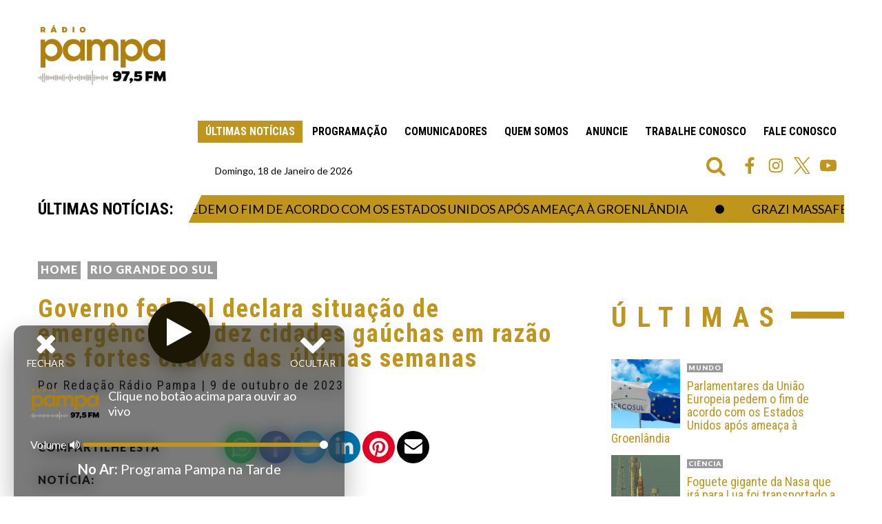

--- FILE ---
content_type: text/html; charset=UTF-8
request_url: https://www.radiopampa.com.br/governo-federal-declara-situacao-de-emergencia-em-dez-cidades-gauchas-em-razao-das-fortes-chuvas-das-ultimas-semanas/
body_size: 16293
content:
<!DOCTYPE html>
<html lang="pt-BR" prefix="og: https://ogp.me/ns#" class="no-js">
<head>
	<meta charset="UTF-8">
	<meta name="viewport" content="width=device-width, initial-scale=1">
	<link rel="profile" href="http://gmpg.org/xfn/11">

		<script>(function(html){html.className = html.className.replace(/\bno-js\b/,'js')})(document.documentElement);</script>

<!-- Otimização para mecanismos de pesquisa pelo Rank Math - https://rankmath.com/ -->
<title>Governo federal declara situação de emergência em dez cidades gaúchas em razão das fortes chuvas das últimas semanas - Rádio Pampa</title>
<meta name="description" content="O governo federal declarou situação de emergência em dez cidades do Rio Grande do Sul nesta segunda-feira (9). A decisão foi publicada no Diário Oficial da"/>
<meta name="robots" content="index, follow, max-snippet:-1, max-video-preview:-1, max-image-preview:large"/>
<link rel="canonical" href="https://www.radiopampa.com.br/governo-federal-declara-situacao-de-emergencia-em-dez-cidades-gauchas-em-razao-das-fortes-chuvas-das-ultimas-semanas/" />
<meta property="og:locale" content="pt_BR" />
<meta property="og:type" content="article" />
<meta property="og:title" content="Governo federal declara situação de emergência em dez cidades gaúchas em razão das fortes chuvas das últimas semanas - Rádio Pampa" />
<meta property="og:description" content="O governo federal declarou situação de emergência em dez cidades do Rio Grande do Sul nesta segunda-feira (9). A decisão foi publicada no Diário Oficial da" />
<meta property="og:url" content="https://www.radiopampa.com.br/governo-federal-declara-situacao-de-emergencia-em-dez-cidades-gauchas-em-razao-das-fortes-chuvas-das-ultimas-semanas/" />
<meta property="og:site_name" content="Rádio Pampa" />
<meta property="article:section" content="Rio Grande do Sul" />
<meta property="og:image" content="https://www.radiopampa.com.br/wp-content/uploads/2023/10/06172632_173202_GD.jpg" />
<meta property="og:image:secure_url" content="https://www.radiopampa.com.br/wp-content/uploads/2023/10/06172632_173202_GD.jpg" />
<meta property="og:image:width" content="800" />
<meta property="og:image:height" content="450" />
<meta property="og:image:alt" content="Governo federal declara situação de emergência em dez cidades gaúchas em razão das fortes chuvas das últimas semanas" />
<meta property="og:image:type" content="image/jpeg" />
<meta property="article:published_time" content="2023-10-09T19:13:01-03:00" />
<meta name="twitter:card" content="summary_large_image" />
<meta name="twitter:title" content="Governo federal declara situação de emergência em dez cidades gaúchas em razão das fortes chuvas das últimas semanas - Rádio Pampa" />
<meta name="twitter:description" content="O governo federal declarou situação de emergência em dez cidades do Rio Grande do Sul nesta segunda-feira (9). A decisão foi publicada no Diário Oficial da" />
<meta name="twitter:image" content="https://www.radiopampa.com.br/wp-content/uploads/2023/10/06172632_173202_GD.jpg" />
<meta name="twitter:label1" content="Escrito por" />
<meta name="twitter:data1" content="Redação Rádio Pampa" />
<meta name="twitter:label2" content="Tempo para leitura" />
<meta name="twitter:data2" content="Menos de um minuto" />
<script type="application/ld+json" class="rank-math-schema">{"@context":"https://schema.org","@graph":[{"@type":["Person","Organization"],"@id":"https://www.radiopampa.com.br/#person","name":"Radio Pampa"},{"@type":"WebSite","@id":"https://www.radiopampa.com.br/#website","url":"https://www.radiopampa.com.br","name":"Radio Pampa","publisher":{"@id":"https://www.radiopampa.com.br/#person"},"inLanguage":"pt-BR"},{"@type":"ImageObject","@id":"https://www.radiopampa.com.br/wp-content/uploads/2023/10/06172632_173202_GD.jpg","url":"https://www.radiopampa.com.br/wp-content/uploads/2023/10/06172632_173202_GD.jpg","width":"800","height":"450","inLanguage":"pt-BR"},{"@type":"WebPage","@id":"https://www.radiopampa.com.br/governo-federal-declara-situacao-de-emergencia-em-dez-cidades-gauchas-em-razao-das-fortes-chuvas-das-ultimas-semanas/#webpage","url":"https://www.radiopampa.com.br/governo-federal-declara-situacao-de-emergencia-em-dez-cidades-gauchas-em-razao-das-fortes-chuvas-das-ultimas-semanas/","name":"Governo federal declara situa\u00e7\u00e3o de emerg\u00eancia em dez cidades ga\u00fachas em raz\u00e3o das fortes chuvas das \u00faltimas semanas - R\u00e1dio Pampa","datePublished":"2023-10-09T19:13:01-03:00","dateModified":"2023-10-09T19:13:01-03:00","isPartOf":{"@id":"https://www.radiopampa.com.br/#website"},"primaryImageOfPage":{"@id":"https://www.radiopampa.com.br/wp-content/uploads/2023/10/06172632_173202_GD.jpg"},"inLanguage":"pt-BR"},{"@type":"Person","@id":"https://www.radiopampa.com.br/author/redacaoradiopampa/","name":"Reda\u00e7\u00e3o R\u00e1dio Pampa","url":"https://www.radiopampa.com.br/author/redacaoradiopampa/","image":{"@type":"ImageObject","@id":"https://secure.gravatar.com/avatar/85e3cd07c88cbdd883d93ff519e8c0252ad20f4460a82a1b74eb724c68452fb0?s=96&amp;d=mm&amp;r=g","url":"https://secure.gravatar.com/avatar/85e3cd07c88cbdd883d93ff519e8c0252ad20f4460a82a1b74eb724c68452fb0?s=96&amp;d=mm&amp;r=g","caption":"Reda\u00e7\u00e3o R\u00e1dio Pampa","inLanguage":"pt-BR"}},{"@type":"BlogPosting","headline":"Governo federal declara situa\u00e7\u00e3o de emerg\u00eancia em dez cidades ga\u00fachas em raz\u00e3o das fortes chuvas das \u00faltimas","datePublished":"2023-10-09T19:13:01-03:00","dateModified":"2023-10-09T19:13:01-03:00","articleSection":"Rio Grande do Sul, \u00daltimas","author":{"@id":"https://www.radiopampa.com.br/author/redacaoradiopampa/","name":"Reda\u00e7\u00e3o R\u00e1dio Pampa"},"publisher":{"@id":"https://www.radiopampa.com.br/#person"},"description":"O governo federal declarou situa\u00e7\u00e3o de emerg\u00eancia em dez cidades do Rio Grande do Sul nesta segunda-feira (9). A decis\u00e3o foi publicada no Di\u00e1rio Oficial da","name":"Governo federal declara situa\u00e7\u00e3o de emerg\u00eancia em dez cidades ga\u00fachas em raz\u00e3o das fortes chuvas das \u00faltimas","@id":"https://www.radiopampa.com.br/governo-federal-declara-situacao-de-emergencia-em-dez-cidades-gauchas-em-razao-das-fortes-chuvas-das-ultimas-semanas/#richSnippet","isPartOf":{"@id":"https://www.radiopampa.com.br/governo-federal-declara-situacao-de-emergencia-em-dez-cidades-gauchas-em-razao-das-fortes-chuvas-das-ultimas-semanas/#webpage"},"image":{"@id":"https://www.radiopampa.com.br/wp-content/uploads/2023/10/06172632_173202_GD.jpg"},"inLanguage":"pt-BR","mainEntityOfPage":{"@id":"https://www.radiopampa.com.br/governo-federal-declara-situacao-de-emergencia-em-dez-cidades-gauchas-em-razao-das-fortes-chuvas-das-ultimas-semanas/#webpage"}}]}</script>
<!-- /Plugin de SEO Rank Math para WordPress -->

<link rel='dns-prefetch' href='//kit.fontawesome.com' />
<link rel='dns-prefetch' href='//maxcdn.bootstrapcdn.com' />
<link rel="alternate" title="oEmbed (JSON)" type="application/json+oembed" href="https://www.radiopampa.com.br/wp-json/oembed/1.0/embed?url=https%3A%2F%2Fwww.radiopampa.com.br%2Fgoverno-federal-declara-situacao-de-emergencia-em-dez-cidades-gauchas-em-razao-das-fortes-chuvas-das-ultimas-semanas%2F" />
<link rel="alternate" title="oEmbed (XML)" type="text/xml+oembed" href="https://www.radiopampa.com.br/wp-json/oembed/1.0/embed?url=https%3A%2F%2Fwww.radiopampa.com.br%2Fgoverno-federal-declara-situacao-de-emergencia-em-dez-cidades-gauchas-em-razao-das-fortes-chuvas-das-ultimas-semanas%2F&#038;format=xml" />
<style id='wp-img-auto-sizes-contain-inline-css' type='text/css'>
img:is([sizes=auto i],[sizes^="auto," i]){contain-intrinsic-size:3000px 1500px}
/*# sourceURL=wp-img-auto-sizes-contain-inline-css */
</style>
<style id='wp-block-library-inline-css' type='text/css'>
:root{--wp-block-synced-color:#7a00df;--wp-block-synced-color--rgb:122,0,223;--wp-bound-block-color:var(--wp-block-synced-color);--wp-editor-canvas-background:#ddd;--wp-admin-theme-color:#007cba;--wp-admin-theme-color--rgb:0,124,186;--wp-admin-theme-color-darker-10:#006ba1;--wp-admin-theme-color-darker-10--rgb:0,107,160.5;--wp-admin-theme-color-darker-20:#005a87;--wp-admin-theme-color-darker-20--rgb:0,90,135;--wp-admin-border-width-focus:2px}@media (min-resolution:192dpi){:root{--wp-admin-border-width-focus:1.5px}}.wp-element-button{cursor:pointer}:root .has-very-light-gray-background-color{background-color:#eee}:root .has-very-dark-gray-background-color{background-color:#313131}:root .has-very-light-gray-color{color:#eee}:root .has-very-dark-gray-color{color:#313131}:root .has-vivid-green-cyan-to-vivid-cyan-blue-gradient-background{background:linear-gradient(135deg,#00d084,#0693e3)}:root .has-purple-crush-gradient-background{background:linear-gradient(135deg,#34e2e4,#4721fb 50%,#ab1dfe)}:root .has-hazy-dawn-gradient-background{background:linear-gradient(135deg,#faaca8,#dad0ec)}:root .has-subdued-olive-gradient-background{background:linear-gradient(135deg,#fafae1,#67a671)}:root .has-atomic-cream-gradient-background{background:linear-gradient(135deg,#fdd79a,#004a59)}:root .has-nightshade-gradient-background{background:linear-gradient(135deg,#330968,#31cdcf)}:root .has-midnight-gradient-background{background:linear-gradient(135deg,#020381,#2874fc)}:root{--wp--preset--font-size--normal:16px;--wp--preset--font-size--huge:42px}.has-regular-font-size{font-size:1em}.has-larger-font-size{font-size:2.625em}.has-normal-font-size{font-size:var(--wp--preset--font-size--normal)}.has-huge-font-size{font-size:var(--wp--preset--font-size--huge)}.has-text-align-center{text-align:center}.has-text-align-left{text-align:left}.has-text-align-right{text-align:right}.has-fit-text{white-space:nowrap!important}#end-resizable-editor-section{display:none}.aligncenter{clear:both}.items-justified-left{justify-content:flex-start}.items-justified-center{justify-content:center}.items-justified-right{justify-content:flex-end}.items-justified-space-between{justify-content:space-between}.screen-reader-text{border:0;clip-path:inset(50%);height:1px;margin:-1px;overflow:hidden;padding:0;position:absolute;width:1px;word-wrap:normal!important}.screen-reader-text:focus{background-color:#ddd;clip-path:none;color:#444;display:block;font-size:1em;height:auto;left:5px;line-height:normal;padding:15px 23px 14px;text-decoration:none;top:5px;width:auto;z-index:100000}html :where(.has-border-color){border-style:solid}html :where([style*=border-top-color]){border-top-style:solid}html :where([style*=border-right-color]){border-right-style:solid}html :where([style*=border-bottom-color]){border-bottom-style:solid}html :where([style*=border-left-color]){border-left-style:solid}html :where([style*=border-width]){border-style:solid}html :where([style*=border-top-width]){border-top-style:solid}html :where([style*=border-right-width]){border-right-style:solid}html :where([style*=border-bottom-width]){border-bottom-style:solid}html :where([style*=border-left-width]){border-left-style:solid}html :where(img[class*=wp-image-]){height:auto;max-width:100%}:where(figure){margin:0 0 1em}html :where(.is-position-sticky){--wp-admin--admin-bar--position-offset:var(--wp-admin--admin-bar--height,0px)}@media screen and (max-width:600px){html :where(.is-position-sticky){--wp-admin--admin-bar--position-offset:0px}}

/*# sourceURL=wp-block-library-inline-css */
</style><style id='global-styles-inline-css' type='text/css'>
:root{--wp--preset--aspect-ratio--square: 1;--wp--preset--aspect-ratio--4-3: 4/3;--wp--preset--aspect-ratio--3-4: 3/4;--wp--preset--aspect-ratio--3-2: 3/2;--wp--preset--aspect-ratio--2-3: 2/3;--wp--preset--aspect-ratio--16-9: 16/9;--wp--preset--aspect-ratio--9-16: 9/16;--wp--preset--color--black: #000000;--wp--preset--color--cyan-bluish-gray: #abb8c3;--wp--preset--color--white: #ffffff;--wp--preset--color--pale-pink: #f78da7;--wp--preset--color--vivid-red: #cf2e2e;--wp--preset--color--luminous-vivid-orange: #ff6900;--wp--preset--color--luminous-vivid-amber: #fcb900;--wp--preset--color--light-green-cyan: #7bdcb5;--wp--preset--color--vivid-green-cyan: #00d084;--wp--preset--color--pale-cyan-blue: #8ed1fc;--wp--preset--color--vivid-cyan-blue: #0693e3;--wp--preset--color--vivid-purple: #9b51e0;--wp--preset--gradient--vivid-cyan-blue-to-vivid-purple: linear-gradient(135deg,rgb(6,147,227) 0%,rgb(155,81,224) 100%);--wp--preset--gradient--light-green-cyan-to-vivid-green-cyan: linear-gradient(135deg,rgb(122,220,180) 0%,rgb(0,208,130) 100%);--wp--preset--gradient--luminous-vivid-amber-to-luminous-vivid-orange: linear-gradient(135deg,rgb(252,185,0) 0%,rgb(255,105,0) 100%);--wp--preset--gradient--luminous-vivid-orange-to-vivid-red: linear-gradient(135deg,rgb(255,105,0) 0%,rgb(207,46,46) 100%);--wp--preset--gradient--very-light-gray-to-cyan-bluish-gray: linear-gradient(135deg,rgb(238,238,238) 0%,rgb(169,184,195) 100%);--wp--preset--gradient--cool-to-warm-spectrum: linear-gradient(135deg,rgb(74,234,220) 0%,rgb(151,120,209) 20%,rgb(207,42,186) 40%,rgb(238,44,130) 60%,rgb(251,105,98) 80%,rgb(254,248,76) 100%);--wp--preset--gradient--blush-light-purple: linear-gradient(135deg,rgb(255,206,236) 0%,rgb(152,150,240) 100%);--wp--preset--gradient--blush-bordeaux: linear-gradient(135deg,rgb(254,205,165) 0%,rgb(254,45,45) 50%,rgb(107,0,62) 100%);--wp--preset--gradient--luminous-dusk: linear-gradient(135deg,rgb(255,203,112) 0%,rgb(199,81,192) 50%,rgb(65,88,208) 100%);--wp--preset--gradient--pale-ocean: linear-gradient(135deg,rgb(255,245,203) 0%,rgb(182,227,212) 50%,rgb(51,167,181) 100%);--wp--preset--gradient--electric-grass: linear-gradient(135deg,rgb(202,248,128) 0%,rgb(113,206,126) 100%);--wp--preset--gradient--midnight: linear-gradient(135deg,rgb(2,3,129) 0%,rgb(40,116,252) 100%);--wp--preset--font-size--small: 13px;--wp--preset--font-size--medium: 20px;--wp--preset--font-size--large: 36px;--wp--preset--font-size--x-large: 42px;--wp--preset--spacing--20: 0.44rem;--wp--preset--spacing--30: 0.67rem;--wp--preset--spacing--40: 1rem;--wp--preset--spacing--50: 1.5rem;--wp--preset--spacing--60: 2.25rem;--wp--preset--spacing--70: 3.38rem;--wp--preset--spacing--80: 5.06rem;--wp--preset--shadow--natural: 6px 6px 9px rgba(0, 0, 0, 0.2);--wp--preset--shadow--deep: 12px 12px 50px rgba(0, 0, 0, 0.4);--wp--preset--shadow--sharp: 6px 6px 0px rgba(0, 0, 0, 0.2);--wp--preset--shadow--outlined: 6px 6px 0px -3px rgb(255, 255, 255), 6px 6px rgb(0, 0, 0);--wp--preset--shadow--crisp: 6px 6px 0px rgb(0, 0, 0);}:where(.is-layout-flex){gap: 0.5em;}:where(.is-layout-grid){gap: 0.5em;}body .is-layout-flex{display: flex;}.is-layout-flex{flex-wrap: wrap;align-items: center;}.is-layout-flex > :is(*, div){margin: 0;}body .is-layout-grid{display: grid;}.is-layout-grid > :is(*, div){margin: 0;}:where(.wp-block-columns.is-layout-flex){gap: 2em;}:where(.wp-block-columns.is-layout-grid){gap: 2em;}:where(.wp-block-post-template.is-layout-flex){gap: 1.25em;}:where(.wp-block-post-template.is-layout-grid){gap: 1.25em;}.has-black-color{color: var(--wp--preset--color--black) !important;}.has-cyan-bluish-gray-color{color: var(--wp--preset--color--cyan-bluish-gray) !important;}.has-white-color{color: var(--wp--preset--color--white) !important;}.has-pale-pink-color{color: var(--wp--preset--color--pale-pink) !important;}.has-vivid-red-color{color: var(--wp--preset--color--vivid-red) !important;}.has-luminous-vivid-orange-color{color: var(--wp--preset--color--luminous-vivid-orange) !important;}.has-luminous-vivid-amber-color{color: var(--wp--preset--color--luminous-vivid-amber) !important;}.has-light-green-cyan-color{color: var(--wp--preset--color--light-green-cyan) !important;}.has-vivid-green-cyan-color{color: var(--wp--preset--color--vivid-green-cyan) !important;}.has-pale-cyan-blue-color{color: var(--wp--preset--color--pale-cyan-blue) !important;}.has-vivid-cyan-blue-color{color: var(--wp--preset--color--vivid-cyan-blue) !important;}.has-vivid-purple-color{color: var(--wp--preset--color--vivid-purple) !important;}.has-black-background-color{background-color: var(--wp--preset--color--black) !important;}.has-cyan-bluish-gray-background-color{background-color: var(--wp--preset--color--cyan-bluish-gray) !important;}.has-white-background-color{background-color: var(--wp--preset--color--white) !important;}.has-pale-pink-background-color{background-color: var(--wp--preset--color--pale-pink) !important;}.has-vivid-red-background-color{background-color: var(--wp--preset--color--vivid-red) !important;}.has-luminous-vivid-orange-background-color{background-color: var(--wp--preset--color--luminous-vivid-orange) !important;}.has-luminous-vivid-amber-background-color{background-color: var(--wp--preset--color--luminous-vivid-amber) !important;}.has-light-green-cyan-background-color{background-color: var(--wp--preset--color--light-green-cyan) !important;}.has-vivid-green-cyan-background-color{background-color: var(--wp--preset--color--vivid-green-cyan) !important;}.has-pale-cyan-blue-background-color{background-color: var(--wp--preset--color--pale-cyan-blue) !important;}.has-vivid-cyan-blue-background-color{background-color: var(--wp--preset--color--vivid-cyan-blue) !important;}.has-vivid-purple-background-color{background-color: var(--wp--preset--color--vivid-purple) !important;}.has-black-border-color{border-color: var(--wp--preset--color--black) !important;}.has-cyan-bluish-gray-border-color{border-color: var(--wp--preset--color--cyan-bluish-gray) !important;}.has-white-border-color{border-color: var(--wp--preset--color--white) !important;}.has-pale-pink-border-color{border-color: var(--wp--preset--color--pale-pink) !important;}.has-vivid-red-border-color{border-color: var(--wp--preset--color--vivid-red) !important;}.has-luminous-vivid-orange-border-color{border-color: var(--wp--preset--color--luminous-vivid-orange) !important;}.has-luminous-vivid-amber-border-color{border-color: var(--wp--preset--color--luminous-vivid-amber) !important;}.has-light-green-cyan-border-color{border-color: var(--wp--preset--color--light-green-cyan) !important;}.has-vivid-green-cyan-border-color{border-color: var(--wp--preset--color--vivid-green-cyan) !important;}.has-pale-cyan-blue-border-color{border-color: var(--wp--preset--color--pale-cyan-blue) !important;}.has-vivid-cyan-blue-border-color{border-color: var(--wp--preset--color--vivid-cyan-blue) !important;}.has-vivid-purple-border-color{border-color: var(--wp--preset--color--vivid-purple) !important;}.has-vivid-cyan-blue-to-vivid-purple-gradient-background{background: var(--wp--preset--gradient--vivid-cyan-blue-to-vivid-purple) !important;}.has-light-green-cyan-to-vivid-green-cyan-gradient-background{background: var(--wp--preset--gradient--light-green-cyan-to-vivid-green-cyan) !important;}.has-luminous-vivid-amber-to-luminous-vivid-orange-gradient-background{background: var(--wp--preset--gradient--luminous-vivid-amber-to-luminous-vivid-orange) !important;}.has-luminous-vivid-orange-to-vivid-red-gradient-background{background: var(--wp--preset--gradient--luminous-vivid-orange-to-vivid-red) !important;}.has-very-light-gray-to-cyan-bluish-gray-gradient-background{background: var(--wp--preset--gradient--very-light-gray-to-cyan-bluish-gray) !important;}.has-cool-to-warm-spectrum-gradient-background{background: var(--wp--preset--gradient--cool-to-warm-spectrum) !important;}.has-blush-light-purple-gradient-background{background: var(--wp--preset--gradient--blush-light-purple) !important;}.has-blush-bordeaux-gradient-background{background: var(--wp--preset--gradient--blush-bordeaux) !important;}.has-luminous-dusk-gradient-background{background: var(--wp--preset--gradient--luminous-dusk) !important;}.has-pale-ocean-gradient-background{background: var(--wp--preset--gradient--pale-ocean) !important;}.has-electric-grass-gradient-background{background: var(--wp--preset--gradient--electric-grass) !important;}.has-midnight-gradient-background{background: var(--wp--preset--gradient--midnight) !important;}.has-small-font-size{font-size: var(--wp--preset--font-size--small) !important;}.has-medium-font-size{font-size: var(--wp--preset--font-size--medium) !important;}.has-large-font-size{font-size: var(--wp--preset--font-size--large) !important;}.has-x-large-font-size{font-size: var(--wp--preset--font-size--x-large) !important;}
/*# sourceURL=global-styles-inline-css */
</style>

<style id='classic-theme-styles-inline-css' type='text/css'>
/*! This file is auto-generated */
.wp-block-button__link{color:#fff;background-color:#32373c;border-radius:9999px;box-shadow:none;text-decoration:none;padding:calc(.667em + 2px) calc(1.333em + 2px);font-size:1.125em}.wp-block-file__button{background:#32373c;color:#fff;text-decoration:none}
/*# sourceURL=/wp-includes/css/classic-themes.min.css */
</style>
<link rel='stylesheet' id='msab-lib-css-css' href='https://www.radiopampa.com.br/wp-content/plugins/mobiloud-smart-app-banner/public/libs/smart-banner-js/smartbanner.min.css?ver=null' type='text/css' media='all' />
<link rel='stylesheet' id='msab-custom-css-css' href='https://www.radiopampa.com.br/wp-content/plugins/mobiloud-smart-app-banner/public/css/frontend.css?ver=null' type='text/css' media='all' />
<link rel='stylesheet' id='simple_load_more-frontend-css' href='https://www.radiopampa.com.br/wp-content/plugins/simple-load-more/assets/css/frontend.css?ver=1.0.0' type='text/css' media='all' />
<style id='simple_load_more-frontend-inline-css' type='text/css'>
.elm-button { background: ; color: ; }
.elm-button:hover, .elm-button:active, .elm-button:focus { background: #333333; }
.elm-loading-icon { fill: ; stroke: ; }

/*# sourceURL=simple_load_more-frontend-inline-css */
</style>
<link rel='stylesheet' id='radiopampa_bones-css' href='https://www.radiopampa.com.br/wp-content/themes/radiopampa/css/boots-bones.css?ver=6.9' type='text/css' media='all' />
<link rel='stylesheet' id='radiopampa_fontawesome-css' href='https://maxcdn.bootstrapcdn.com/font-awesome/4.7.0/css/font-awesome.min.css?ver=6.9' type='text/css' media='all' />
<link rel='stylesheet' id='radiopampa_lightbox-css' href='https://www.radiopampa.com.br/wp-content/themes/radiopampa/css/lightbox.min.css?ver=6.9' type='text/css' media='all' />
<link rel='stylesheet' id='radiopampa_animate-css' href='https://www.radiopampa.com.br/wp-content/themes/radiopampa/css/animate.css?ver=2.2.0' type='text/css' media='all' />
<link rel='stylesheet' id='radiopampa-styles-css' href='https://www.radiopampa.com.br/wp-content/themes/radiopampa/style.css?ver=1760983467' type='text/css' media='all' />
<script type="text/javascript" id="jquery-core-js-extra">
/* <![CDATA[ */
var elm_button_vars = {"wrapper":""};
//# sourceURL=jquery-core-js-extra
/* ]]> */
</script>
<script type="text/javascript" src="https://www.radiopampa.com.br/wp-includes/js/jquery/jquery.min.js?ver=3.7.1" id="jquery-core-js"></script>
<script type="text/javascript" src="https://www.radiopampa.com.br/wp-content/plugins/simple-load-more/assets/js/frontend.js?ver=1.0.0" id="simple_load_more-frontend-js"></script>
<link rel="https://api.w.org/" href="https://www.radiopampa.com.br/wp-json/" /><link rel="alternate" title="JSON" type="application/json" href="https://www.radiopampa.com.br/wp-json/wp/v2/posts/187092" />
<link rel="icon" href="https://www.radiopampa.com.br/wp-content/uploads/2021/10/radiopamap-123x123.png" sizes="32x32" />
<link rel="icon" href="https://www.radiopampa.com.br/wp-content/uploads/2021/10/radiopamap-300x300.png" sizes="192x192" />
<link rel="apple-touch-icon" href="https://www.radiopampa.com.br/wp-content/uploads/2021/10/radiopamap-300x300.png" />
<meta name="msapplication-TileImage" content="https://www.radiopampa.com.br/wp-content/uploads/2021/10/radiopamap-300x300.png" />
<link rel="preconnect" href="https://fonts.gstatic.com">
<link href="https://fonts.googleapis.com/css2?family=Roboto+Condensed:wght@300;400;700&display=swap" rel="stylesheet"> 	
<link href="https://fonts.googleapis.com/css?family=Lato:300,400,700,900&display=swap" rel="stylesheet">
<link href="https://fonts.googleapis.com/css?family=Yanone+Kaffeesatz:300,400,700&amp;display=swap" rel="stylesheet">
</head>

<body id="fade-in" class="wp-singular post-template-default single single-post postid-187092 single-format-standard wp-theme-radiopampa">	
<header>
		<div class="container clearfix">
			<div class="row-fluid">
				<div class="span12">
					<div class="logo"><a href="/">Rádio Pampa</a></div>
					<div class="menu-main-menu-container"><ul id="menu-main-menu" class="primary-menu"><li id="menu-item-62981" class="current-menu-item menu-item menu-item-type-post_type menu-item-object-page current_page_parent menu-item-62981"><a href="https://www.radiopampa.com.br/ultimas-noticias/">Últimas Notícias</a></li>
<li id="menu-item-62985" class="menu-item menu-item-type-post_type menu-item-object-page menu-item-62985"><a href="https://www.radiopampa.com.br/programacao/">Programação</a></li>
<li id="menu-item-62983" class="menu-item menu-item-type-post_type menu-item-object-page menu-item-62983"><a href="https://www.radiopampa.com.br/comunicadores/">Comunicadores</a></li>
<li id="menu-item-62986" class="menu-item menu-item-type-post_type menu-item-object-page menu-item-62986"><a href="https://www.radiopampa.com.br/quem-somos/">Quem Somos</a></li>
<li id="menu-item-62982" class="menu-item menu-item-type-post_type menu-item-object-page menu-item-62982"><a href="https://www.radiopampa.com.br/anuncie/">Anuncie</a></li>
<li id="menu-item-63048" class="menu-item menu-item-type-custom menu-item-object-custom menu-item-63048"><a target="_blank" href="https://trabalhe.pampa.com.br/">Trabalhe Conosco</a></li>
<li id="menu-item-62984" class="menu-item menu-item-type-post_type menu-item-object-page menu-item-62984"><a href="https://www.radiopampa.com.br/contato/">Fale Conosco</a></li>
</ul></div>					<div class="tools">
						<div class="row-fluid">
							<div class="span4">
									
									<p class="topDate">Domingo, 18 de Janeiro de 2026</p>						
							</div>
							<div class="span4"></div>
							<div class="span4"><div class="menu-social-menu-container"><ul id="menu-social-menu" class="social-menu "><li id="menu-item-63001" class="menu-item menu-item-type-custom menu-item-object-custom menu-item-63001"><a target="_blank" href="https://www.facebook.com/radiopampapoa/">Facebook <img src="https://www.radiopampa.com.br/wp-content/uploads/2024/12/facebook.svg"/></a></li>
<li id="menu-item-63002" class="menu-item menu-item-type-custom menu-item-object-custom menu-item-63002"><a target="_blank" href="https://www.instagram.com/radiopampapoa/">Instagram <img src="https://www.radiopampa.com.br/wp-content/uploads/2024/12/instagram.svg"/></a></li>
<li id="menu-item-63003" class="menu-item menu-item-type-custom menu-item-object-custom menu-item-63003"><a target="_blank" href="https://twitter.com/radiopampapoa">Twitter <img src="https://www.radiopampa.com.br/wp-content/uploads/2024/12/twitter-x.svg"/></a></li>
<li id="menu-item-63004" class="menu-item menu-item-type-custom menu-item-object-custom menu-item-63004"><a target="_blank" href="https://www.youtube.com/c/R%C3%A1dioPampapoa">Youtube <img src="https://www.radiopampa.com.br/wp-content/uploads/2024/12/youtube.svg"/></a></li>
</ul></div><span id="search-btn"><i class="fa fa-search" aria-hidden="true"></i></span>
											
<!-- Start Search Code -->			


<div id="search-overlay" class="block">
  <div class="centered">
    <div id='search-box'>
      <i id="close-btn" class="fa fa-times fa-2x"></i>
		
<form role="search" method="get" class="search-form" action="https://www.radiopampa.com.br/">
	<input type="search" id="searchField" class="search-field" placeholder="Pesquise em nosso site" value="" name="s" autofocus="autofocus" />
	<button type="submit" class="searchButton">Pesquise</button>
</form>

    </div>
  </div>
</div>				
<script>
jQuery(document).ready(function() {
  jQuery('#close-btn').click(function() {
    jQuery('#search-overlay').fadeOut();
    //jQuery('#search-btn').show();
  });
  jQuery('#search-btn').click(function() {
   // jQuery(this).hide();
    jQuery('#search-overlay').fadeIn();
	jQuery("#searchField").focus();  
	  
  });
});				
</script>
				
				
<!-- end Search Code -->
							
							
							
							</div>
						</div>
					</div>	
				</div>
			</div>
		</div>
				
<script>
					
var preventSearchIfEmpty = function() {

    jQuery('#searchform').on( 'submit', function( ev ){

        var query = jQuery('#s').val(),
            queryLength = query.length;

        if ( 0 === queryLength ) {

            // Make the cursor blink so user is aware it's not broken, they need input to search
            jQuery('#s').focus();
            ev.preventDefault();
            return;
        }
    });
}();
	
	
</script>			
	
</header>
					<div id="hamburgericonmenuwrapper">
						<div id="hamburgerui">
							<ul>
								<li><a href="#" class="toggleButton"><span id="navtoggler"></span></a>
								<a class="voltar" href="JavaScript:Void(0)" onclick="history.go(-1);"><i class="fa fa-chevron-left" aria-hidden="true"></i></a>	
								</li>												
							</ul>
						</div>
						<div class="menu-mobile-menu-container"><ul id="menu-mobile-menu" class="primary-menu"><li class="current-menu-item menu-item menu-item-type-post_type menu-item-object-page current_page_parent menu-item-62981"><a href="https://www.radiopampa.com.br/ultimas-noticias/">Últimas Notícias</a></li>
<li class="menu-item menu-item-type-post_type menu-item-object-page menu-item-62985"><a href="https://www.radiopampa.com.br/programacao/">Programação</a></li>
<li class="menu-item menu-item-type-post_type menu-item-object-page menu-item-62983"><a href="https://www.radiopampa.com.br/comunicadores/">Comunicadores</a></li>
<li class="menu-item menu-item-type-post_type menu-item-object-page menu-item-62986"><a href="https://www.radiopampa.com.br/quem-somos/">Quem Somos</a></li>
<li class="menu-item menu-item-type-post_type menu-item-object-page menu-item-62982"><a href="https://www.radiopampa.com.br/anuncie/">Anuncie</a></li>
<li class="menu-item menu-item-type-custom menu-item-object-custom menu-item-63048"><a target="_blank" href="https://trabalhe.pampa.com.br/">Trabalhe Conosco</a></li>
<li class="menu-item menu-item-type-post_type menu-item-object-page menu-item-62984"><a href="https://www.radiopampa.com.br/contato/">Fale Conosco</a></li>
</ul></div>						
					</div>	


<script>
jQuery(document).ready(function ($) {
    jQuery('.voltar').click(function() {
	    window.ReactNativeWebView.postMessage('goBack');
    });
});	
</script>



<style>
	
 */.jctkr-wrapper,.jctkr-wrapper *{box-sizing:border-box}.jctkr-wrapper{display:inline-block;position:relative;width:100%;height:35px;vertical-align:top;overflow:hidden}.jctkr-wrapper ul{position:absolute;left:0;top:0;height:100%;margin:0;padding:0;list-style:none;white-space:nowrap;font-size:0;text-align:left;opacity:0;-webkit-transition:opacity 1s;transition:opacity 1s}.jctkr-wrapper.jctkr-initialized ul{opacity:1}.jctkr-wrapper ul li{display:inline-block;font-family:sans-serif;font-size:16px}.jctkr-label{display:inline-block}	
	
</style>
<script>
!function(a,b,c,d){a.fn.jConveyorTicker=function(b){if(void 0===this||0===this.length)return console.log("jquery.jConveyorTicker() INITIALIZATION ERROR: You need to select one or more elements. See documentation form more information."),!1;var c={anim_duration:200,reverse_elm:!1,force_loop:!1,start_paused:!1},d=c.anim_duration,e=c.reverse_elm,f=c.force_loop,g=c.start_paused;b&&(void 0!==b.anim_duration&&(d=b.anim_duration),void 0!==b.reverse_elm&&(e=b.reverse_elm),void 0!==b.force_loop&&(f=b.force_loop),void 0!==b.start_paused&&(g=b.start_paused),a.extend(c,b));var h=a(this),i=h.children("ul"),j={init:function(){h.each(function(){j.destroy(),i.css({margin:"0",padding:"0","list-style":"none"}).children("li").css({display:"inline-block"});var b=i.width(),c=i.parent().width(),d=c/2-20;i.removeAttr("style").children("li").removeAttr("style"),h.addClass("jctkr-wrapper");var g=function(){var b=i.clone().children("li");b.each(function(){a(this).addClass("clone")}),i.append(b);var c=0;i.children().each(function(){c+=a(this).outerWidth()}),i.width(c),h.hover(function(){j.pauseAnim()},function(){j.pauseAnim(),j.conveyorAnimate("normal")}),e&&h.prev(".jctkr-label").hover(function(){j.pauseAnim(),j.conveyorAnimate("reverse")},function(){j.pauseAnim(),j.conveyorAnimate("normal")}).click(function(){return!1}),j.conveyorAnimate("normal")};if(b>=d)g();else if(f){var k,l=0,m=function(){var b=i.clone().children("li");if(b.each(function(){a(this).addClass("clone")}),i.append(b),k=i.width(),l=i.parent().width(),!(k<l))return g(),!1;m()};for(m();k<l;){if(k>=d){g();break}m()}}h.addClass("jctkr-initialized")}),g&&j.pauseAnim()},destroy:function(){h.each(function(){j.pauseAnim(),a(this).unbind().removeData().removeClass("jctkr-wrapper jctkr-initialized"),i.unbind().removeData().removeAttr("style").find(".clone").remove()})},conveyorAnimate:function(a){var b,c=i.width(),e=i.position().left,f="-",g="normal";if(void 0!==a&&"reverse"===a){if(b=c/2,e>0)return i.css("left","-"+b+"px"),void j.conveyorAnimate("reverse");f="+",g="reverse"}else if(b=c/2*-1,e<b){var h=-1*(b-e);return i.css("left",h+"px"),void j.conveyorAnimate(g)}i.stop().animate({left:f+"=10px"},d,"linear",function(){j.conveyorAnimate(g)})},pauseAnim:function(){i.stop()},playAnim:function(){j.conveyorAnimate("normal")}};return j.init(),j}}(jQuery,window,document);	
</script>

	
<section class="newsTicker">
 	<div class="container">
		<div class="row-fluid">
			<div class="span12">
				<div class="js-conveyor-1">
				<h2>&Uacute;ltimas Not&iacute;cias:</h2>	
  <ul>
			        
        	
               			
						<li><h3 style=" font-size: 18px !important; "><a href="https://www.radiopampa.com.br/parlamentares-da-uniao-europeia-pedem-o-fim-de-acordo-com-os-estados-unidos-apos-ameaca-a-groenlandia/">Parlamentares da União Europeia pedem o fim de acordo com os Estados Unidos após ameaça à Groenlândia</a></h3></li>			
			 	


						
               			
						<li><h3 style=" font-size: 18px !important; "><a href="https://www.radiopampa.com.br/grazi-massafera-fala-sobre-relacionamento-com-murilo-benicio-fora-das-telas/">Grazi Massafera fala sobre relacionamento com Murilo Benício fora das telas</a></h3></li>			
			 	


						
               			
						<li><h3 style=" font-size: 18px !important; "><a href="https://www.radiopampa.com.br/foguete-gigante-da-nasa-que-ira-para-lua-foi-transportado-a-apenas-16-km-h/">Foguete gigante da Nasa que irá para Lua foi transportado a apenas 1,6 km/h</a></h3></li>			
			 	


						
               			
						<li><h3 style=" font-size: 18px !important; "><a href="https://www.radiopampa.com.br/em-artigo-no-new-york-times-lula-critica-acao-dos-eua-na-venezuela-nao-seremos-subservientes/">Em artigo no New York Times, Lula critica ação dos EUA na Venezuela: “Não seremos subservientes”</a></h3></li>			
			 	


						
               			
						<li><h3 style=" font-size: 18px !important; "><a href="https://www.radiopampa.com.br/ira-avalia-restabelecer-acesso-a-internet-de-forma-progressiva/">Irã avalia restabelecer acesso à internet “de forma progressiva”</a></h3></li>			
			 	


						
               			
						<li><h3 style=" font-size: 18px !important; "><a href="https://www.radiopampa.com.br/presidente-da-camara-dos-deputados-discutira-acordo-mercosul-uniao-europeia-na-primeira-reuniao-de-lideres-de-2026/">Presidente da Câmara dos Deputados discutirá acordo Mercosul-União Europeia na primeira reunião de líderes de 2026</a></h3></li>			
			 	


									 	  
  </ul>
</div>
	
	
<script>
  jQuery(function() {
    jQuery('.js-conveyor-1').jConveyorTicker();
  });
</script>
			</div>
	 </div>

	</div>
</section>
	
	
	

	<div id="ajaxPressContainer">
<section class="internalContent">
	<div class="container clearfix">
		<div class="row-fluid">
			<div class="span8">
										<h1 class="animated slideInDown">
			<small><a href="/">Home</a></small>	
			<small>
			<a href="https://www.radiopampa.com.br/category/rio-grande-do-sul/">Rio Grande do Sul</a>
			</small>	
			<span>Governo federal declara situação de emergência em dez cidades gaúchas em razão das fortes chuvas das últimas semanas</span></h1>
			<div class="postInfo"><p>Por 
				<span>
								
				Reda&ccedil;&atilde;o R&aacute;dio Pampa	
					
					
				</span> | 9 de outubro de 2023</p></div>
	
		<div class="socialMediaCore clearfix">
			<p>Compartilhe esta not&iacute;cia:</p>
			<ul>
				<li><a class="socialMedia-link socialMedia-whatsapp" href="whatsapp://send?text=Governo%20federal%20declara%20situação%20de%20emergência%20em%20dez%20cidades%20gaúchas%20em%20razão%20das%20fortes%20chuvas%20das%20últimas%20semanas https%3A%2F%2Fwww.radiopampa.com.br%2Fgoverno-federal-declara-situacao-de-emergencia-em-dez-cidades-gauchas-em-razao-das-fortes-chuvas-das-ultimas-semanas%2F" target="_blank"><i class="fa fa-whatsapp" aria-hidden="true"></i></a></li>		
				<li><a class="socialMedia-link socialMedia-facebook" href="https://www.facebook.com/sharer/sharer.php?u=https%3A%2F%2Fwww.radiopampa.com.br%2Fgoverno-federal-declara-situacao-de-emergencia-em-dez-cidades-gauchas-em-razao-das-fortes-chuvas-das-ultimas-semanas%2F" target="_blank"><i class="fa fa-facebook" aria-hidden="true"></i></a></li>
				<li><a class="socialMedia-link socialMedia-twitter" href="https://twitter.com/intent/tweet?text=Governo%20federal%20declara%20situação%20de%20emergência%20em%20dez%20cidades%20gaúchas%20em%20razão%20das%20fortes%20chuvas%20das%20últimas%20semanas&amp;url=https%3A%2F%2Fwww.radiopampa.com.br%2Fgoverno-federal-declara-situacao-de-emergencia-em-dez-cidades-gauchas-em-razao-das-fortes-chuvas-das-ultimas-semanas%2F&amp;via=radiopampa_noticias" target="_blank"><i class="fa fa-twitter" aria-hidden="true"></i></a></li>
				<li><a class="socialMedia-link socialMedia-linkedin" href="https://www.linkedin.com/shareArticle?mini=true&url=https%3A%2F%2Fwww.radiopampa.com.br%2Fgoverno-federal-declara-situacao-de-emergencia-em-dez-cidades-gauchas-em-razao-das-fortes-chuvas-das-ultimas-semanas%2F&amp;title=Governo%20federal%20declara%20situação%20de%20emergência%20em%20dez%20cidades%20gaúchas%20em%20razão%20das%20fortes%20chuvas%20das%20últimas%20semanas" target="_blank"><i class="fa fa-linkedin" aria-hidden="true"></i></a></li>
				 <li><a href="https://pinterest.com/pin/create/button/?url=https%3A%2F%2Fwww.radiopampa.com.br%2Fgoverno-federal-declara-situacao-de-emergencia-em-dez-cidades-gauchas-em-razao-das-fortes-chuvas-das-ultimas-semanas%2F&amp;media=https://www.radiopampa.com.br/wp-content/uploads/2023/10/06172632_173202_GD.jpg&amp;description=Governo%20federal%20declara%20situação%20de%20emergência%20em%20dez%20cidades%20gaúchas%20em%20razão%20das%20fortes%20chuvas%20das%20últimas%20semanas" target="_blank"><i class="fa fa-pinterest" aria-hidden="true"></i></a></li>
				<li><a class="socialMedia-link socialMedia-email" href="mailto:?subject=Governo federal declara situação de emergência em dez cidades gaúchas em razão das fortes chuvas das últimas semanas&amp;body=Veja essa noticia no Jornal O Sul https://www.radiopampa.com.br/governo-federal-declara-situacao-de-emergencia-em-dez-cidades-gauchas-em-razao-das-fortes-chuvas-das-ultimas-semanas/" target="_blank" title="Compartilhar por Email"><i class="fa fa-envelope" aria-hidden="true"></i></a></li>		
			</ul>
		</div>				

						<div><img decoding="async" width="800" height="450" src="https://www.radiopampa.com.br/wp-content/uploads/2023/10/06172632_173202_GD.jpg" class="webfeedsFeaturedVisual wp-post-image" alt="" loading="lazy" style="display: block; margin: auto; margin-bottom: 5px;max-width: 100%;" link_thumbnail="" srcset="https://www.radiopampa.com.br/wp-content/uploads/2023/10/06172632_173202_GD.jpg 800w, https://www.osul.com.br/wp-content/uploads/2023/10/06172632_173202_GD-764x430.jpg 764w, https://www.osul.com.br/wp-content/uploads/2023/10/06172632_173202_GD-768x432.jpg 768w, https://www.osul.com.br/wp-content/uploads/2023/10/06172632_173202_GD-757x426.jpg 757w, https://www.osul.com.br/wp-content/uploads/2023/10/06172632_173202_GD-120x68.jpg 120w" sizes="auto, (max-width: 800px) 100vw, 800px"></p>
<p>O governo federal declarou situação de emergência em dez cidades do Rio Grande do Sul nesta segunda-feira (9). A decisão foi publicada no Diário Oficial da União (DOU). A portaria foi publicada pelo secretário nacional de proteção e defesa civil, ligado ao Ministério da Integração e do Desenvolvimento Regional, Wolnei Wolff Barreiros. Ela já entrou em vigor no momento da publicação.</p>
<p>Os municípios são os seguintes:</p>
<p>São José das Missões;<br />
Canguçu;<br />
Pinheiro Machado;<br />
Arroio Grande;<br />
Cerrito;<br />
Rio Grande;<br />
Cacequi;<br />
Boqueirão do Leão;<br />
Rosário do Sul; e<br />
Faxinal do Soturno.</p>
<p>Até o momento, 51 pessoas morreram e sete pessoas seguem desaparecidas em consequências dos efeitos de ciclones extratropicais que afetaram o território. Foram registrados diversas inundações, desabamentos, deslizamentos e enxurradas.</p>
<p> </p>
</div>
			
							
				
				
			
										

		<div class="socialMediaCore clearfix">
			<p>Compartilhe esta not&iacute;cia:</p>
			<ul>
				<li><a class="socialMedia-link socialMedia-whatsapp" href="whatsapp://send?text=Governo%20federal%20declara%20situação%20de%20emergência%20em%20dez%20cidades%20gaúchas%20em%20razão%20das%20fortes%20chuvas%20das%20últimas%20semanas https%3A%2F%2Fwww.radiopampa.com.br%2Fgoverno-federal-declara-situacao-de-emergencia-em-dez-cidades-gauchas-em-razao-das-fortes-chuvas-das-ultimas-semanas%2F" target="_blank"><i class="fa fa-whatsapp" aria-hidden="true"></i></a></li>		
				<li><a class="socialMedia-link socialMedia-facebook" href="https://www.facebook.com/sharer/sharer.php?u=https%3A%2F%2Fwww.radiopampa.com.br%2Fgoverno-federal-declara-situacao-de-emergencia-em-dez-cidades-gauchas-em-razao-das-fortes-chuvas-das-ultimas-semanas%2F" target="_blank"><i class="fa fa-facebook" aria-hidden="true"></i></a></li>
				<li><a class="socialMedia-link socialMedia-twitter" href="https://twitter.com/intent/tweet?text=Governo%20federal%20declara%20situação%20de%20emergência%20em%20dez%20cidades%20gaúchas%20em%20razão%20das%20fortes%20chuvas%20das%20últimas%20semanas&amp;url=https%3A%2F%2Fwww.radiopampa.com.br%2Fgoverno-federal-declara-situacao-de-emergencia-em-dez-cidades-gauchas-em-razao-das-fortes-chuvas-das-ultimas-semanas%2F&amp;via=radiopampa_noticias" target="_blank"><i class="fa fa-twitter" aria-hidden="true"></i></a></li>
				<li><a class="socialMedia-link socialMedia-linkedin" href="https://www.linkedin.com/shareArticle?mini=true&url=https%3A%2F%2Fwww.radiopampa.com.br%2Fgoverno-federal-declara-situacao-de-emergencia-em-dez-cidades-gauchas-em-razao-das-fortes-chuvas-das-ultimas-semanas%2F&amp;title=Governo%20federal%20declara%20situação%20de%20emergência%20em%20dez%20cidades%20gaúchas%20em%20razão%20das%20fortes%20chuvas%20das%20últimas%20semanas" target="_blank"><i class="fa fa-linkedin" aria-hidden="true"></i></a></li>
				<li><a class="socialMedia-link socialMedia-pinterest" href="https://pinterest.com/pin/create/button/?url=https%3A%2F%2Fwww.radiopampa.com.br%2Fgoverno-federal-declara-situacao-de-emergencia-em-dez-cidades-gauchas-em-razao-das-fortes-chuvas-das-ultimas-semanas%2F&amp;media=https://www.radiopampa.com.br/wp-content/uploads/2023/10/06172632_173202_GD.jpg&amp;description=Governo%20federal%20declara%20situação%20de%20emergência%20em%20dez%20cidades%20gaúchas%20em%20razão%20das%20fortes%20chuvas%20das%20últimas%20semanas" target="_blank"><i class="fa fa-pinterest" aria-hidden="true"></i></a></li>				
				<li><a class="socialMedia-link socialMedia-email" href="mailto:?subject=Leia esta Noticia&amp;body=Veja essa noticia no Jornal O Sul https://www.radiopampa.com.br/governo-federal-declara-situacao-de-emergencia-em-dez-cidades-gauchas-em-razao-das-fortes-chuvas-das-ultimas-semanas/" target="_blank" title="Compartilhar por Email"><i class="fa fa-envelope" aria-hidden="true"></i></a></li>
				<!-- <li> [dkpdf-button]</li> -->

			</ul>
		</div>
			
<p class="backBTN clearfix">
	<a class="button" href="JavaScript:Void(0)" onclick="history.go(-1);"><i class="fa fa-angle-left" aria-hidden="true"></i> Voltar </a>
			<a class="button" href="https://www.radiopampa.com.br/category/rio-grande-do-sul/"> Todas de Rio Grande do Sul</a>			
			
			</p>				
				
				
					
				

				
<div id="post-nav" class="row-fluid">
<div class="span6 post-previous">	
		        
            <h5><a class="previous" href="https://www.radiopampa.com.br/governo-lanca-plataforma-do-programa-desenrola-brasil-para-renegociacao-de-dividas/">Not&iacute;cia Anterior</a></h5>
            <a href="https://www.radiopampa.com.br/governo-lanca-plataforma-do-programa-desenrola-brasil-para-renegociacao-de-dividas/"><img width="132" height="90" src="https://www.radiopampa.com.br/wp-content/uploads/2023/10/desenrola-132x90.jpg" class="attachment-blog_navigation_thumb size-blog_navigation_thumb wp-post-image" alt="" decoding="async" loading="lazy" srcset="https://www.radiopampa.com.br/wp-content/uploads/2023/10/desenrola-132x90.jpg 132w, https://www.radiopampa.com.br/wp-content/uploads/2023/10/desenrola-250x170.jpg 250w" sizes="auto, (max-width: 132px) 100vw, 132px" /></a>
            <h6><a href="https://www.radiopampa.com.br/governo-lanca-plataforma-do-programa-desenrola-brasil-para-renegociacao-de-dividas/">Governo lança plataforma do programa Desenrola Brasil para renegociação de dívidas</a></h6>

	

    </div>		
<div class="span6 post-next">	
    
            <h5><a class="next" href="https://www.radiopampa.com.br/primeiro-ministro-de-israel-diz-que-os-militares-israelenses-estao-atacando-o-hamas-com-uma-forca-nunca-vista-antes/">Pr&oacute;xima not&iacute;cia</a></h5>
			<a href="https://www.radiopampa.com.br/primeiro-ministro-de-israel-diz-que-os-militares-israelenses-estao-atacando-o-hamas-com-uma-forca-nunca-vista-antes/"><img width="132" height="90" src="https://www.radiopampa.com.br/wp-content/uploads/2023/10/Benjamin-Netanyahu-Reproducao-1-1-132x90.jpg" class="attachment-blog_navigation_thumb size-blog_navigation_thumb wp-post-image" alt="" decoding="async" loading="lazy" srcset="https://www.radiopampa.com.br/wp-content/uploads/2023/10/Benjamin-Netanyahu-Reproducao-1-1-132x90.jpg 132w, https://www.radiopampa.com.br/wp-content/uploads/2023/10/Benjamin-Netanyahu-Reproducao-1-1-250x170.jpg 250w" sizes="auto, (max-width: 132px) 100vw, 132px" /></a>
            <h6><a href="https://www.radiopampa.com.br/primeiro-ministro-de-israel-diz-que-os-militares-israelenses-estao-atacando-o-hamas-com-uma-forca-nunca-vista-antes/">Primeiro-ministro de Israel diz que os militares israelenses estão atacando o Hamas com uma força “nunca vista antes”</a></h6>
            


    </div>

</div>				
				
				
				
				
				
		<div class="fbComments 
		                 rio-grande-do-sulultimas" >
			<h6>Deixe seu comentário</h6>				
			<div class="fb-comments" data-href="https://www.radiopampa.com.br/governo-federal-declara-situacao-de-emergencia-em-dez-cidades-gauchas-em-razao-das-fortes-chuvas-das-ultimas-semanas/" data-width="" data-numposts="5"></div>	
		</div>		
			</div>
			<div class="span4 sidebar">
				<!-- Revive Adserver Asynchronous JS Tag - Generated with Revive Adserver v5.0.5 -->
				<ins data-revive-zoneid="103" data-revive-id="cd3cd22079c65246b7223d0b91444b43"></ins>
				<script async src="//ads.pampa.com.br/www/delivery/asyncjs.php"></script>
				
				
				
			<h4><span>&Uacute;ltimas</span></h4>		
			        
        				
				
				
                <div class="span12" data-aos="zoom-out">
					<a href="https://www.radiopampa.com.br/parlamentares-da-uniao-europeia-pedem-o-fim-de-acordo-com-os-estados-unidos-apos-ameaca-a-groenlandia/">
																								<img width="150" height="150" src="https://www.radiopampa.com.br/wp-content/uploads/2026/01/uniao-europeia-mercosul-5-150x150.jpg" class="attachment-thumbnail size-thumbnail wp-post-image" alt="" decoding="async" loading="lazy" srcset="https://www.radiopampa.com.br/wp-content/uploads/2026/01/uniao-europeia-mercosul-5-150x150.jpg 150w, https://www.radiopampa.com.br/wp-content/uploads/2026/01/uniao-europeia-mercosul-5-123x123.jpg 123w, https://www.radiopampa.com.br/wp-content/uploads/2026/01/uniao-europeia-mercosul-5-600x600.jpg 600w" sizes="auto, (max-width: 150px) 100vw, 150px" />									 					</a>
										<h5><small>
												Mundo 											</small>
											<a href="https://www.radiopampa.com.br/parlamentares-da-uniao-europeia-pedem-o-fim-de-acordo-com-os-estados-unidos-apos-ameaca-a-groenlandia/">Parlamentares da União Europeia pedem o fim de acordo com os Estados Unidos após ameaça à Groenlândia</a>
										</h5>			
			 	
				</div>

									
				
				
                <div class="span12" data-aos="zoom-out">
					<a href="https://www.radiopampa.com.br/foguete-gigante-da-nasa-que-ira-para-lua-foi-transportado-a-apenas-16-km-h/">
																								<img width="150" height="150" src="https://www.radiopampa.com.br/wp-content/uploads/2026/01/fog-150x150.jpg" class="attachment-thumbnail size-thumbnail wp-post-image" alt="" decoding="async" loading="lazy" srcset="https://www.radiopampa.com.br/wp-content/uploads/2026/01/fog-150x150.jpg 150w, https://www.radiopampa.com.br/wp-content/uploads/2026/01/fog-123x123.jpg 123w, https://www.radiopampa.com.br/wp-content/uploads/2026/01/fog-600x600.jpg 600w" sizes="auto, (max-width: 150px) 100vw, 150px" />									 					</a>
										<h5><small>
												Ciência 											</small>
											<a href="https://www.radiopampa.com.br/foguete-gigante-da-nasa-que-ira-para-lua-foi-transportado-a-apenas-16-km-h/">Foguete gigante da Nasa que irá para Lua foi transportado a apenas 1,6 km/h</a>
										</h5>			
			 	
				</div>

									
				
				
                <div class="span12" data-aos="zoom-out">
					<a href="https://www.radiopampa.com.br/em-artigo-no-new-york-times-lula-critica-acao-dos-eua-na-venezuela-nao-seremos-subservientes/">
																								<img width="150" height="150" src="https://www.radiopampa.com.br/wp-content/uploads/2026/01/lula1-1-4-150x150.jpg" class="attachment-thumbnail size-thumbnail wp-post-image" alt="" decoding="async" loading="lazy" srcset="https://www.radiopampa.com.br/wp-content/uploads/2026/01/lula1-1-4-150x150.jpg 150w, https://www.radiopampa.com.br/wp-content/uploads/2026/01/lula1-1-4-123x123.jpg 123w, https://www.radiopampa.com.br/wp-content/uploads/2026/01/lula1-1-4-600x600.jpg 600w" sizes="auto, (max-width: 150px) 100vw, 150px" />									 					</a>
										<h5><small>
												Mundo 											</small>
											<a href="https://www.radiopampa.com.br/em-artigo-no-new-york-times-lula-critica-acao-dos-eua-na-venezuela-nao-seremos-subservientes/">Em artigo no New York Times, Lula critica ação dos EUA na Venezuela: “Não seremos subservientes”</a>
										</h5>			
			 	
				</div>

									
				
				
                <div class="span12" data-aos="zoom-out">
					<a href="https://www.radiopampa.com.br/ira-avalia-restabelecer-acesso-a-internet-de-forma-progressiva/">
																								<img width="150" height="150" src="https://www.radiopampa.com.br/wp-content/uploads/2026/01/iraaa-150x150.jpg" class="attachment-thumbnail size-thumbnail wp-post-image" alt="" decoding="async" loading="lazy" srcset="https://www.radiopampa.com.br/wp-content/uploads/2026/01/iraaa-150x150.jpg 150w, https://www.radiopampa.com.br/wp-content/uploads/2026/01/iraaa-123x123.jpg 123w, https://www.radiopampa.com.br/wp-content/uploads/2026/01/iraaa-600x600.jpg 600w" sizes="auto, (max-width: 150px) 100vw, 150px" />									 					</a>
										<h5><small>
												Mundo 											</small>
											<a href="https://www.radiopampa.com.br/ira-avalia-restabelecer-acesso-a-internet-de-forma-progressiva/">Irã avalia restabelecer acesso à internet “de forma progressiva”</a>
										</h5>			
			 	
				</div>

									
				
				
                <div class="span12" data-aos="zoom-out">
					<a href="https://www.radiopampa.com.br/presidente-da-camara-dos-deputados-discutira-acordo-mercosul-uniao-europeia-na-primeira-reuniao-de-lideres-de-2026/">
																								<img width="150" height="150" src="https://www.radiopampa.com.br/wp-content/uploads/2026/01/jmottassb-150x150.jpg" class="attachment-thumbnail size-thumbnail wp-post-image" alt="" decoding="async" loading="lazy" srcset="https://www.radiopampa.com.br/wp-content/uploads/2026/01/jmottassb-150x150.jpg 150w, https://www.radiopampa.com.br/wp-content/uploads/2026/01/jmottassb-123x123.jpg 123w" sizes="auto, (max-width: 150px) 100vw, 150px" />									 					</a>
										<h5><small>
												Política 											</small>
											<a href="https://www.radiopampa.com.br/presidente-da-camara-dos-deputados-discutira-acordo-mercosul-uniao-europeia-na-primeira-reuniao-de-lideres-de-2026/">Presidente da Câmara dos Deputados discutirá acordo Mercosul-União Europeia na primeira reunião de líderes de 2026</a>
										</h5>			
			 	
				</div>

									
				
				
                <div class="span12" data-aos="zoom-out">
					<a href="https://www.radiopampa.com.br/rio-grande-do-sul-tem-alerta-para-chuva-e-ventos-fortes-ate-esta-segunda-feira/">
																								<img width="150" height="150" src="https://www.radiopampa.com.br/wp-content/uploads/2026/01/Chuva-Foto-Paulo-Pinto-abr-150x150.jpg" class="attachment-thumbnail size-thumbnail wp-post-image" alt="" decoding="async" loading="lazy" srcset="https://www.radiopampa.com.br/wp-content/uploads/2026/01/Chuva-Foto-Paulo-Pinto-abr-150x150.jpg 150w, https://www.radiopampa.com.br/wp-content/uploads/2026/01/Chuva-Foto-Paulo-Pinto-abr-123x123.jpg 123w, https://www.radiopampa.com.br/wp-content/uploads/2026/01/Chuva-Foto-Paulo-Pinto-abr-600x600.jpg 600w" sizes="auto, (max-width: 150px) 100vw, 150px" />									 					</a>
										<h5><small>
												Rio Grande do Sul 											</small>
											<a href="https://www.radiopampa.com.br/rio-grande-do-sul-tem-alerta-para-chuva-e-ventos-fortes-ate-esta-segunda-feira/">Rio Grande do Sul tem alerta para chuva e ventos fortes até esta segunda-feira</a>
										</h5>			
			 	
				</div>

									
				
				
                <div class="span12" data-aos="zoom-out">
					<a href="https://www.radiopampa.com.br/aposta-unica-do-rio-grande-do-sul-acerta-a-quina-e-ganha-r-115-milhoes/">
																								<img width="150" height="150" src="https://www.radiopampa.com.br/wp-content/uploads/2026/01/Quina-3-1-150x150.jpg" class="attachment-thumbnail size-thumbnail wp-post-image" alt="" decoding="async" loading="lazy" srcset="https://www.radiopampa.com.br/wp-content/uploads/2026/01/Quina-3-1-150x150.jpg 150w, https://www.radiopampa.com.br/wp-content/uploads/2026/01/Quina-3-1-123x123.jpg 123w, https://www.radiopampa.com.br/wp-content/uploads/2026/01/Quina-3-1-600x600.jpg 600w" sizes="auto, (max-width: 150px) 100vw, 150px" />									 					</a>
										<h5><small>
												Rio Grande do Sul 											</small>
											<a href="https://www.radiopampa.com.br/aposta-unica-do-rio-grande-do-sul-acerta-a-quina-e-ganha-r-115-milhoes/">Aposta única do Rio Grande do Sul acerta a Quina e ganha R$ 11,5 milhões</a>
										</h5>			
			 	
				</div>

									
				
				
                <div class="span12" data-aos="zoom-out">
					<a href="https://www.radiopampa.com.br/mutirao-de-cirurgias-consultas-e-exames-comeca-nesta-segunda-feira-em-canoas/">
																								<img width="150" height="150" src="https://www.radiopampa.com.br/wp-content/uploads/2026/01/hospital-150x150.jpg" class="attachment-thumbnail size-thumbnail wp-post-image" alt="" decoding="async" loading="lazy" srcset="https://www.radiopampa.com.br/wp-content/uploads/2026/01/hospital-150x150.jpg 150w, https://www.radiopampa.com.br/wp-content/uploads/2026/01/hospital-123x123.jpg 123w, https://www.radiopampa.com.br/wp-content/uploads/2026/01/hospital-600x600.jpg 600w" sizes="auto, (max-width: 150px) 100vw, 150px" />									 					</a>
										<h5><small>
												Rio Grande do Sul 											</small>
											<a href="https://www.radiopampa.com.br/mutirao-de-cirurgias-consultas-e-exames-comeca-nesta-segunda-feira-em-canoas/">Mutirão de cirurgias, consultas e exames começa nesta segunda-feira em Canoas</a>
										</h5>			
			 	
				</div>

									
				
				
                <div class="span12" data-aos="zoom-out">
					<a href="https://www.radiopampa.com.br/homem-e-preso-com-quase-250-quilos-de-maconha-na-br-386-em-sarandi-no-norte-do-estado/">
																								<img width="150" height="150" src="https://www.radiopampa.com.br/wp-content/uploads/2026/01/ppp-150x150.jpg" class="attachment-thumbnail size-thumbnail wp-post-image" alt="" decoding="async" loading="lazy" srcset="https://www.radiopampa.com.br/wp-content/uploads/2026/01/ppp-150x150.jpg 150w, https://www.radiopampa.com.br/wp-content/uploads/2026/01/ppp-123x123.jpg 123w, https://www.radiopampa.com.br/wp-content/uploads/2026/01/ppp-600x600.jpg 600w" sizes="auto, (max-width: 150px) 100vw, 150px" />									 					</a>
										<h5><small>
												Rio Grande do Sul 											</small>
											<a href="https://www.radiopampa.com.br/homem-e-preso-com-quase-250-quilos-de-maconha-na-br-386-em-sarandi-no-norte-do-estado/">Homem é preso com quase 250 quilos de maconha na BR-386 em Sarandi, no Norte do Estado</a>
										</h5>			
			 	
				</div>

									
				
				
                <div class="span12" data-aos="zoom-out">
					<a href="https://www.radiopampa.com.br/numero-de-mortos-em-protestos-no-ira-chega-a-5-mil/">
																								<img width="150" height="150" src="https://www.radiopampa.com.br/wp-content/uploads/2026/01/ira-2-150x150.jpg" class="attachment-thumbnail size-thumbnail wp-post-image" alt="" decoding="async" loading="lazy" srcset="https://www.radiopampa.com.br/wp-content/uploads/2026/01/ira-2-150x150.jpg 150w, https://www.radiopampa.com.br/wp-content/uploads/2026/01/ira-2-123x123.jpg 123w, https://www.radiopampa.com.br/wp-content/uploads/2026/01/ira-2-600x600.jpg 600w" sizes="auto, (max-width: 150px) 100vw, 150px" />									 					</a>
										<h5><small>
												Mundo 											</small>
											<a href="https://www.radiopampa.com.br/numero-de-mortos-em-protestos-no-ira-chega-a-5-mil/">Número de mortos em protestos no Irã chega a 5 mil</a>
										</h5>			
			 	
				</div>

									 
			
			</div>			
		</div>
	</div>
</section>		
		
<section class="podeInteressar">
	<div class="container clearfix">		
		<div class="row-fluid">
			<div class="span12"><h6>Pode te interessar</h6></div>
		</div>
		<div class="row-fluid">	
							
				
				
                <div class="span3" onclick="window.location.href = 'https://www.radiopampa.com.br/rio-grande-do-sul-tem-alerta-para-chuva-e-ventos-fortes-ate-esta-segunda-feira/';">
														<div class="podeInteressarBox" 
									 								
									 	style="background-image: url('https://www.radiopampa.com.br/wp-content/uploads/2026/01/Chuva-Foto-Paulo-Pinto-abr-1024x732.jpg')">
																		<div class="gradient">	
										<h3><small>
												Rio Grande do Sul											</small>
											<a href="https://www.radiopampa.com.br/rio-grande-do-sul-tem-alerta-para-chuva-e-ventos-fortes-ate-esta-segunda-feira/">Rio Grande do Sul tem alerta para chuva e ventos fortes até esta segunda-feira</a>
										</h3>
									</div>
								</div>			
			 	
				</div>

									
				
				
                <div class="span3" onclick="window.location.href = 'https://www.radiopampa.com.br/aposta-unica-do-rio-grande-do-sul-acerta-a-quina-e-ganha-r-115-milhoes/';">
														<div class="podeInteressarBox" 
									 								
									 	style="background-image: url('https://www.radiopampa.com.br/wp-content/uploads/2026/01/Quina-3-1-1024x768.jpg')">
																		<div class="gradient">	
										<h3><small>
												Rio Grande do Sul											</small>
											<a href="https://www.radiopampa.com.br/aposta-unica-do-rio-grande-do-sul-acerta-a-quina-e-ganha-r-115-milhoes/">Aposta única do Rio Grande do Sul acerta a Quina e ganha R$ 11,5 milhões</a>
										</h3>
									</div>
								</div>			
			 	
				</div>

									
				
				
                <div class="span3" onclick="window.location.href = 'https://www.radiopampa.com.br/mutirao-de-cirurgias-consultas-e-exames-comeca-nesta-segunda-feira-em-canoas/';">
														<div class="podeInteressarBox" 
									 								
									 	style="background-image: url('https://www.radiopampa.com.br/wp-content/uploads/2026/01/hospital-1024x768.jpg')">
																		<div class="gradient">	
										<h3><small>
												Rio Grande do Sul											</small>
											<a href="https://www.radiopampa.com.br/mutirao-de-cirurgias-consultas-e-exames-comeca-nesta-segunda-feira-em-canoas/">Mutirão de cirurgias, consultas e exames começa nesta segunda-feira em Canoas</a>
										</h3>
									</div>
								</div>			
			 	
				</div>

									
				
				
                <div class="span3" onclick="window.location.href = 'https://www.radiopampa.com.br/homem-e-preso-com-quase-250-quilos-de-maconha-na-br-386-em-sarandi-no-norte-do-estado/';">
														<div class="podeInteressarBox" 
									 								
									 	style="background-image: url('https://www.radiopampa.com.br/wp-content/uploads/2026/01/ppp-1024x770.jpg')">
																		<div class="gradient">	
										<h3><small>
												Rio Grande do Sul											</small>
											<a href="https://www.radiopampa.com.br/homem-e-preso-com-quase-250-quilos-de-maconha-na-br-386-em-sarandi-no-norte-do-estado/">Homem é preso com quase 250 quilos de maconha na BR-386 em Sarandi, no Norte do Estado</a>
										</h3>
									</div>
								</div>			
			 	
				</div>

									 		
		</div>
	 
		 				
		
	</div>
</section>


			</div>

<section class="downloadApp">
 <div class="container">
		<div class="row-fluid">
			<div class="span12">
				<h5>Baixe o app da <strong>R&Aacute;DIO Pampa</strong>
				<a href="https://apps.apple.com/us/app/rdio-pampa-97-5-fm-e-970-am/id502411151" target="_blank"><img src="https://www.radiopampa.com.br/wp-content/themes/radiopampa/images/appStore.png"  alt="App Store" data-aos="fade-down" /></a>		
				<a href="https://play.google.com/store/apps/details?id=br.com.pampa.radiopampa" target="_blank"><img src="https://www.radiopampa.com.br/wp-content/themes/radiopampa/images/goolgePlay.png"  alt="Google Play" data-aos="fade-down" /></a>

				</h5>
			</div>
	 </div>
</div>
</section>

<!--============= End Footer Form =============-->
<footer>
	<div class="container clearfix">
		<div class="row-fluid">
			<div class="span4">
				<a href="/"><img src="https://www.radiopampa.com.br/wp-content/uploads/2025/10/new-logo.png" class="logoFooter" alt="Rádio Pampa" data-aos="fade-down" /></a>
				<address data-aos="fade-down">	
				Rua Orfanotrófio, 711 - Alto Teresópolis<br> 
Porto Alegre/RS   |  CEP: 90840-440 <br>
				Telefone: <a href="tel:(51) 3218.2588">(51) 3218.2588</a><br>
				Pampa Saúde: <a href="https://wa.me/51998415071"> (51) 99841-5071</a><br>
Pampa na Madrugada: <a href="https://wa.me/51992366315"> (51) 99236-6315</a> 	
				</address>	
								
				<div data-aos="fade-down"><div class="menu-social-menu-container"><ul id="menu-social-menu-1" class="social-menu clearfix"><li class="menu-item menu-item-type-custom menu-item-object-custom menu-item-63001"><a target="_blank" href="https://www.facebook.com/radiopampapoa/">Facebook <img src="https://www.radiopampa.com.br/wp-content/uploads/2024/12/facebook.svg"/></a></li>
<li class="menu-item menu-item-type-custom menu-item-object-custom menu-item-63002"><a target="_blank" href="https://www.instagram.com/radiopampapoa/">Instagram <img src="https://www.radiopampa.com.br/wp-content/uploads/2024/12/instagram.svg"/></a></li>
<li class="menu-item menu-item-type-custom menu-item-object-custom menu-item-63003"><a target="_blank" href="https://twitter.com/radiopampapoa">Twitter <img src="https://www.radiopampa.com.br/wp-content/uploads/2024/12/twitter-x.svg"/></a></li>
<li class="menu-item menu-item-type-custom menu-item-object-custom menu-item-63004"><a target="_blank" href="https://www.youtube.com/c/R%C3%A1dioPampapoa">Youtube <img src="https://www.radiopampa.com.br/wp-content/uploads/2024/12/youtube.svg"/></a></li>
</ul></div></div>
				<a href="/"><img src="https://www.radiopampa.com.br/wp-content/themes/radiopampa/images/logo-footer-High.png" class="pampaFooter"  alt="Rede Pampa" data-aos="fade-down" /></a>
				<p class="workWithUs" data-aos="fade-down"><a href="https://trabalhe.pampa.com.br/" class="button">Fale Conosco</a></p>
		        
			</div>
			<div class="span8" data-aos="fade-down">
				<div class="desktop">
					<h5>R&aacute;dio Pampa</h5>
					<div class="menu-main-menu-container"><ul id="menu-main-menu-1" class="footer-menu"><li class="current-menu-item menu-item menu-item-type-post_type menu-item-object-page current_page_parent menu-item-62981"><a href="https://www.radiopampa.com.br/ultimas-noticias/">Últimas Notícias</a></li>
<li class="menu-item menu-item-type-post_type menu-item-object-page menu-item-62985"><a href="https://www.radiopampa.com.br/programacao/">Programação</a></li>
<li class="menu-item menu-item-type-post_type menu-item-object-page menu-item-62983"><a href="https://www.radiopampa.com.br/comunicadores/">Comunicadores</a></li>
<li class="menu-item menu-item-type-post_type menu-item-object-page menu-item-62986"><a href="https://www.radiopampa.com.br/quem-somos/">Quem Somos</a></li>
<li class="menu-item menu-item-type-post_type menu-item-object-page menu-item-62982"><a href="https://www.radiopampa.com.br/anuncie/">Anuncie</a></li>
<li class="menu-item menu-item-type-custom menu-item-object-custom menu-item-63048"><a target="_blank" href="https://trabalhe.pampa.com.br/">Trabalhe Conosco</a></li>
<li class="menu-item menu-item-type-post_type menu-item-object-page menu-item-62984"><a href="https://www.radiopampa.com.br/contato/">Fale Conosco</a></li>
</ul></div>										
					<h5>R&aacute;dios</h5>
					<div class="menu-radios-container"><ul id="menu-radios" class="footer-menu"><li id="menu-item-93383" class="menu-item menu-item-type-custom menu-item-object-custom menu-item-93383"><a target="_blank" href="http://www.radiogrenal.com.br/">Rádio Grenal</a></li>
<li id="menu-item-93384" class="menu-item menu-item-type-custom menu-item-object-custom menu-item-93384"><a target="_blank" href="http://www.radiocontinental.com.br/">Rádio Continental</a></li>
<li id="menu-item-93385" class="menu-item menu-item-type-custom menu-item-object-custom menu-item-93385"><a target="_blank" href="http://radio104.com.br/">Rádio 104</a></li>
<li id="menu-item-93386" class="menu-item menu-item-type-custom menu-item-object-custom menu-item-93386"><a target="_blank" href="http://radiocaicara.com.br/">Rádio Caiçara</a></li>
<li id="menu-item-93387" class="menu-item menu-item-type-custom menu-item-object-custom menu-item-93387"><a target="_blank" href="http://rdliberdade.com.br/">Rádio Liberdade</a></li>
<li id="menu-item-93388" class="menu-item menu-item-type-custom menu-item-object-custom menu-item-93388"><a target="_blank" href="http://www.eldoradofm.com.br/">Rádio Eldorado</a></li>
<li id="menu-item-93389" class="menu-item menu-item-type-custom menu-item-object-custom menu-item-93389"><a target="_blank" href="https://www.redepampa.com.br/radios/princesa/">Rádio Princesa</a></li>
<li id="menu-item-93390" class="menu-item menu-item-type-custom menu-item-object-custom menu-item-93390"><a target="_blank" href="https://www.redepampa.com.br/radios/fm-premium/">FM Premium</a></li>
<li id="menu-item-93391" class="menu-item menu-item-type-custom menu-item-object-custom menu-item-93391"><a target="_blank" href="https://www.redepampa.com.br/radios/fm-express/">FM Express</a></li>
<li id="menu-item-93392" class="menu-item menu-item-type-custom menu-item-object-custom menu-item-93392"><a target="_blank" href="http://www.tramandaifm.com.br/">Rádio Tramandaí</a></li>
<li id="menu-item-93393" class="menu-item menu-item-type-custom menu-item-object-custom menu-item-93393"><a target="_blank" href="https://www.redepampa.com.br/radios/capao-fm/">Rádio Capão</a></li>
<li id="menu-item-93394" class="menu-item menu-item-type-custom menu-item-object-custom menu-item-93394"><a target="_blank" href="https://www.redepampa.com.br/radios/torres-fm/">Rádio Torres</a></li>
<li id="menu-item-93395" class="menu-item menu-item-type-custom menu-item-object-custom menu-item-93395"><a target="_blank" href="https://www.redepampa.com.br/radios/xangri-la-fm/">Rádio Xangri-lá</a></li>
<li id="menu-item-93396" class="menu-item menu-item-type-custom menu-item-object-custom menu-item-93396"><a target="_blank" href="https://www.redepampa.com.br/radios/imbe-fm/">Rádio Imbé</a></li>
<li id="menu-item-93397" class="menu-item menu-item-type-custom menu-item-object-custom menu-item-93397"><a target="_blank" href="https://www.redepampa.com.br/radios/cidreira-fm/">Rádio Cidreira</a></li>
</ul></div>					<h5>TV Pampa</h5>
					<div class="menu-tv-pampa-simples-container"><ul id="menu-tv-pampa-simples" class="footer-menu"><li id="menu-item-93563" class="menu-item menu-item-type-custom menu-item-object-custom menu-item-93563"><a target="_blank" href="https://www.tvpampa.com.br">Início</a></li>
<li id="menu-item-93564" class="menu-item menu-item-type-custom menu-item-object-custom menu-item-93564"><a target="_blank" href="https://www.tvpampa.com.br/ultimas-noticias/">Últimas Notícias</a></li>
<li id="menu-item-93565" class="menu-item menu-item-type-custom menu-item-object-custom menu-item-93565"><a target="_blank" href="https://www.tvpampa.com.br/programacao/">Grade de Programação</a></li>
<li id="menu-item-93566" class="menu-item menu-item-type-custom menu-item-object-custom menu-item-93566"><a target="_blank" href="https://www.tvpampa.com.br/programas-locais/">Programas Locais</a></li>
<li id="menu-item-93567" class="menu-item menu-item-type-custom menu-item-object-custom menu-item-93567"><a target="_blank" href="https://www.tvpampa.com.br/programas-nacionais/">Programas Nacionais</a></li>
<li id="menu-item-93568" class="menu-item menu-item-type-custom menu-item-object-custom menu-item-93568"><a target="_blank" href="https://www.tvpampa.com.br/quem-somos/">Quem Somos</a></li>
<li id="menu-item-93569" class="menu-item menu-item-type-custom menu-item-object-custom menu-item-93569"><a target="_blank" href="https://www.tvpampa.com.br/cobertura/">Cobertura</a></li>
<li id="menu-item-93570" class="menu-item menu-item-type-custom menu-item-object-custom menu-item-93570"><a target="_blank" href="https://www.tvpampa.com.br/como-sintonizar/">Como Sintonizar</a></li>
</ul></div>						
					<h5>Jornal O Sul</h5>
					<div class="menu-o-sul-container"><ul id="menu-o-sul" class="footer-menu"><li id="menu-item-93364" class="menu-item menu-item-type-custom menu-item-object-custom menu-item-93364"><a target="_blank" href="https://www.osul.com.br/noticias/brasil/">Brasil</a></li>
<li id="menu-item-93365" class="menu-item menu-item-type-custom menu-item-object-custom menu-item-93365"><a target="_blank" href="https://www.osul.com.br/noticias/rio-grande-do-sul/">Rio Grande do Sul</a></li>
<li id="menu-item-93366" class="menu-item menu-item-type-custom menu-item-object-custom menu-item-93366"><a target="_blank" href="https://www.osul.com.br/noticias/mundo/">Mundo</a></li>
<li id="menu-item-93367" class="menu-item menu-item-type-custom menu-item-object-custom menu-item-93367"><a href="https://www.osul.com.br/noticias/politica/">Política</a></li>
<li id="menu-item-93368" class="menu-item menu-item-type-custom menu-item-object-custom menu-item-93368"><a target="_blank" href="https://www.osul.com.br/noticias/policia/">Polícia</a></li>
<li id="menu-item-93369" class="menu-item menu-item-type-custom menu-item-object-custom menu-item-93369"><a target="_blank" href="https://www.osul.com.br/noticias/brasil/economia-brasil/">Economia</a></li>
<li id="menu-item-93370" class="menu-item menu-item-type-custom menu-item-object-custom menu-item-93370"><a target="_blank" href="https://www.osul.com.br/agro/">Agro</a></li>
<li id="menu-item-93371" class="menu-item menu-item-type-custom menu-item-object-custom menu-item-93371"><a target="_blank" href="https://www.osul.com.br/acontece/">Acontece</a></li>
<li id="menu-item-93372" class="menu-item menu-item-type-custom menu-item-object-custom menu-item-93372"><a target="_blank" href="https://www.osul.com.br/esporte/">Esporte</a></li>
<li id="menu-item-93373" class="menu-item menu-item-type-custom menu-item-object-custom menu-item-93373"><a target="_blank" href="https://www.osul.com.br/gremio/">Grêmio</a></li>
<li id="menu-item-93374" class="menu-item menu-item-type-custom menu-item-object-custom menu-item-93374"><a target="_blank" href="https://www.osul.com.br/inter/">Inter</a></li>
<li id="menu-item-93375" class="menu-item menu-item-type-custom menu-item-object-custom menu-item-93375"><a target="_blank" href="https://www.osul.com.br/fama-tv/celebridades/">Celebridades</a></li>
<li id="menu-item-93376" class="menu-item menu-item-type-custom menu-item-object-custom menu-item-93376"><a target="_blank" href="https://www.osul.com.br/saude-2/">Saúde</a></li>
<li id="menu-item-93377" class="menu-item menu-item-type-custom menu-item-object-custom menu-item-93377"><a target="_blank" href="https://www.osul.com.br/magazine/dicas-de-o-sul/">Dicas de O Sul</a></li>
<li id="menu-item-93378" class="menu-item menu-item-type-custom menu-item-object-custom menu-item-93378"><a target="_blank" href="https://www.osul.com.br/voce-viu/">Você Viu?</a></li>
<li id="menu-item-93379" class="menu-item menu-item-type-custom menu-item-object-custom menu-item-93379"><a target="_blank" href="https://www.osul.com.br/aniversariantes/">Aniversariantes</a></li>
<li id="menu-item-93380" class="menu-item menu-item-type-custom menu-item-object-custom menu-item-93380"><a target="_blank" href="http://online.osul.com.br/edicoesanteriores/edicoes_anteriores_include.php">Edições Anteriores</a></li>
<li id="menu-item-93381" class="menu-item menu-item-type-custom menu-item-object-custom menu-item-93381"><a target="_blank" href="http://comercial.redepampa.com.br/category/o-sul/">Mídia Kit e Tabela de Preços O Sul</a></li>
</ul></div>					<h5>Rede Pampa</h5>
					<div class="menu-rede-pampa-container"><ul id="menu-rede-pampa" class="footer-menu"><li id="menu-item-93331" class="menu-item menu-item-type-custom menu-item-object-custom menu-item-93331"><a target="_blank" href="https://www.redepampa.com.br">Início</a></li>
<li id="menu-item-93332" class="menu-item menu-item-type-custom menu-item-object-custom menu-item-93332"><a target="_blank" href="https://www.redepampa.com.br/quem-somos/">Quem Somos</a></li>
<li id="menu-item-93333" class="menu-item menu-item-type-custom menu-item-object-custom menu-item-93333"><a target="_blank" href="https://www.redepampa.com.br/radios/">Rádios</a></li>
<li id="menu-item-93334" class="menu-item menu-item-type-custom menu-item-object-custom menu-item-93334"><a target="_blank" href="https://www.redepampa.com.br/tv-pampa/">TV Pampa</a></li>
<li id="menu-item-93335" class="menu-item menu-item-type-custom menu-item-object-custom menu-item-93335"><a target="_blank" href="https://www.redepampa.com.br/jornal-o-sul/">Jornal O Sul</a></li>
<li id="menu-item-93336" class="menu-item menu-item-type-custom menu-item-object-custom menu-item-93336"><a target="_blank" href="https://www.redepampa.com.br/novidades/">Novidades</a></li>
<li id="menu-item-93337" class="menu-item menu-item-type-custom menu-item-object-custom menu-item-93337"><a target="_blank" href="https://www.redepampa.com.br/anuncie/">Anuncie</a></li>
<li id="menu-item-93338" class="menu-item menu-item-type-custom menu-item-object-custom menu-item-93338"><a target="_blank" href="https://trabalhe.pampa.com.br/">Trabalhe Conosco</a></li>
<li id="menu-item-93339" class="menu-item menu-item-type-custom menu-item-object-custom menu-item-93339"><a target="_blank" href="https://www.redepampa.com.br/fale-conosco/">Fale Conosco</a></li>
</ul></div>				</div>	
				<div class="mobile" id="accordion">


  <script src="https://code.jquery.com/ui/1.12.1/jquery-ui.js"></script>
  <script>
  jQuery( function() {
    jQuery( "#accordion" ).accordion({
	active: false,	
	heightStyle: "content",
	collapsible: true,
	alwaysOpen: false,	
	header: "h5",		
    });

  } );
  </script>
				
					<h5>R&aacute;dio Pampa</h5>
					<div class="menu-main-menu-container"><ul id="menu-main-menu-2" class="footer-menu"><li class="current-menu-item menu-item menu-item-type-post_type menu-item-object-page current_page_parent menu-item-62981"><a href="https://www.radiopampa.com.br/ultimas-noticias/">Últimas Notícias</a></li>
<li class="menu-item menu-item-type-post_type menu-item-object-page menu-item-62985"><a href="https://www.radiopampa.com.br/programacao/">Programação</a></li>
<li class="menu-item menu-item-type-post_type menu-item-object-page menu-item-62983"><a href="https://www.radiopampa.com.br/comunicadores/">Comunicadores</a></li>
<li class="menu-item menu-item-type-post_type menu-item-object-page menu-item-62986"><a href="https://www.radiopampa.com.br/quem-somos/">Quem Somos</a></li>
<li class="menu-item menu-item-type-post_type menu-item-object-page menu-item-62982"><a href="https://www.radiopampa.com.br/anuncie/">Anuncie</a></li>
<li class="menu-item menu-item-type-custom menu-item-object-custom menu-item-63048"><a target="_blank" href="https://trabalhe.pampa.com.br/">Trabalhe Conosco</a></li>
<li class="menu-item menu-item-type-post_type menu-item-object-page menu-item-62984"><a href="https://www.radiopampa.com.br/contato/">Fale Conosco</a></li>
</ul></div>										
					<h5>R&aacute;dios</h5>
					<div class="menu-radios-container"><ul id="menu-radios-1" class="footer-menu"><li class="menu-item menu-item-type-custom menu-item-object-custom menu-item-93383"><a target="_blank" href="http://www.radiogrenal.com.br/">Rádio Grenal</a></li>
<li class="menu-item menu-item-type-custom menu-item-object-custom menu-item-93384"><a target="_blank" href="http://www.radiocontinental.com.br/">Rádio Continental</a></li>
<li class="menu-item menu-item-type-custom menu-item-object-custom menu-item-93385"><a target="_blank" href="http://radio104.com.br/">Rádio 104</a></li>
<li class="menu-item menu-item-type-custom menu-item-object-custom menu-item-93386"><a target="_blank" href="http://radiocaicara.com.br/">Rádio Caiçara</a></li>
<li class="menu-item menu-item-type-custom menu-item-object-custom menu-item-93387"><a target="_blank" href="http://rdliberdade.com.br/">Rádio Liberdade</a></li>
<li class="menu-item menu-item-type-custom menu-item-object-custom menu-item-93388"><a target="_blank" href="http://www.eldoradofm.com.br/">Rádio Eldorado</a></li>
<li class="menu-item menu-item-type-custom menu-item-object-custom menu-item-93389"><a target="_blank" href="https://www.redepampa.com.br/radios/princesa/">Rádio Princesa</a></li>
<li class="menu-item menu-item-type-custom menu-item-object-custom menu-item-93390"><a target="_blank" href="https://www.redepampa.com.br/radios/fm-premium/">FM Premium</a></li>
<li class="menu-item menu-item-type-custom menu-item-object-custom menu-item-93391"><a target="_blank" href="https://www.redepampa.com.br/radios/fm-express/">FM Express</a></li>
<li class="menu-item menu-item-type-custom menu-item-object-custom menu-item-93392"><a target="_blank" href="http://www.tramandaifm.com.br/">Rádio Tramandaí</a></li>
<li class="menu-item menu-item-type-custom menu-item-object-custom menu-item-93393"><a target="_blank" href="https://www.redepampa.com.br/radios/capao-fm/">Rádio Capão</a></li>
<li class="menu-item menu-item-type-custom menu-item-object-custom menu-item-93394"><a target="_blank" href="https://www.redepampa.com.br/radios/torres-fm/">Rádio Torres</a></li>
<li class="menu-item menu-item-type-custom menu-item-object-custom menu-item-93395"><a target="_blank" href="https://www.redepampa.com.br/radios/xangri-la-fm/">Rádio Xangri-lá</a></li>
<li class="menu-item menu-item-type-custom menu-item-object-custom menu-item-93396"><a target="_blank" href="https://www.redepampa.com.br/radios/imbe-fm/">Rádio Imbé</a></li>
<li class="menu-item menu-item-type-custom menu-item-object-custom menu-item-93397"><a target="_blank" href="https://www.redepampa.com.br/radios/cidreira-fm/">Rádio Cidreira</a></li>
</ul></div>					<h5>TV Pampa</h5>
					<div class="menu-tv-pampa-simples-container"><ul id="menu-tv-pampa-simples-1" class="footer-menu"><li class="menu-item menu-item-type-custom menu-item-object-custom menu-item-93563"><a target="_blank" href="https://www.tvpampa.com.br">Início</a></li>
<li class="menu-item menu-item-type-custom menu-item-object-custom menu-item-93564"><a target="_blank" href="https://www.tvpampa.com.br/ultimas-noticias/">Últimas Notícias</a></li>
<li class="menu-item menu-item-type-custom menu-item-object-custom menu-item-93565"><a target="_blank" href="https://www.tvpampa.com.br/programacao/">Grade de Programação</a></li>
<li class="menu-item menu-item-type-custom menu-item-object-custom menu-item-93566"><a target="_blank" href="https://www.tvpampa.com.br/programas-locais/">Programas Locais</a></li>
<li class="menu-item menu-item-type-custom menu-item-object-custom menu-item-93567"><a target="_blank" href="https://www.tvpampa.com.br/programas-nacionais/">Programas Nacionais</a></li>
<li class="menu-item menu-item-type-custom menu-item-object-custom menu-item-93568"><a target="_blank" href="https://www.tvpampa.com.br/quem-somos/">Quem Somos</a></li>
<li class="menu-item menu-item-type-custom menu-item-object-custom menu-item-93569"><a target="_blank" href="https://www.tvpampa.com.br/cobertura/">Cobertura</a></li>
<li class="menu-item menu-item-type-custom menu-item-object-custom menu-item-93570"><a target="_blank" href="https://www.tvpampa.com.br/como-sintonizar/">Como Sintonizar</a></li>
</ul></div>						
					<h5>Jornal O Sul</h5>
					<div class="menu-o-sul-container"><ul id="menu-o-sul-1" class="footer-menu"><li class="menu-item menu-item-type-custom menu-item-object-custom menu-item-93364"><a target="_blank" href="https://www.osul.com.br/noticias/brasil/">Brasil</a></li>
<li class="menu-item menu-item-type-custom menu-item-object-custom menu-item-93365"><a target="_blank" href="https://www.osul.com.br/noticias/rio-grande-do-sul/">Rio Grande do Sul</a></li>
<li class="menu-item menu-item-type-custom menu-item-object-custom menu-item-93366"><a target="_blank" href="https://www.osul.com.br/noticias/mundo/">Mundo</a></li>
<li class="menu-item menu-item-type-custom menu-item-object-custom menu-item-93367"><a href="https://www.osul.com.br/noticias/politica/">Política</a></li>
<li class="menu-item menu-item-type-custom menu-item-object-custom menu-item-93368"><a target="_blank" href="https://www.osul.com.br/noticias/policia/">Polícia</a></li>
<li class="menu-item menu-item-type-custom menu-item-object-custom menu-item-93369"><a target="_blank" href="https://www.osul.com.br/noticias/brasil/economia-brasil/">Economia</a></li>
<li class="menu-item menu-item-type-custom menu-item-object-custom menu-item-93370"><a target="_blank" href="https://www.osul.com.br/agro/">Agro</a></li>
<li class="menu-item menu-item-type-custom menu-item-object-custom menu-item-93371"><a target="_blank" href="https://www.osul.com.br/acontece/">Acontece</a></li>
<li class="menu-item menu-item-type-custom menu-item-object-custom menu-item-93372"><a target="_blank" href="https://www.osul.com.br/esporte/">Esporte</a></li>
<li class="menu-item menu-item-type-custom menu-item-object-custom menu-item-93373"><a target="_blank" href="https://www.osul.com.br/gremio/">Grêmio</a></li>
<li class="menu-item menu-item-type-custom menu-item-object-custom menu-item-93374"><a target="_blank" href="https://www.osul.com.br/inter/">Inter</a></li>
<li class="menu-item menu-item-type-custom menu-item-object-custom menu-item-93375"><a target="_blank" href="https://www.osul.com.br/fama-tv/celebridades/">Celebridades</a></li>
<li class="menu-item menu-item-type-custom menu-item-object-custom menu-item-93376"><a target="_blank" href="https://www.osul.com.br/saude-2/">Saúde</a></li>
<li class="menu-item menu-item-type-custom menu-item-object-custom menu-item-93377"><a target="_blank" href="https://www.osul.com.br/magazine/dicas-de-o-sul/">Dicas de O Sul</a></li>
<li class="menu-item menu-item-type-custom menu-item-object-custom menu-item-93378"><a target="_blank" href="https://www.osul.com.br/voce-viu/">Você Viu?</a></li>
<li class="menu-item menu-item-type-custom menu-item-object-custom menu-item-93379"><a target="_blank" href="https://www.osul.com.br/aniversariantes/">Aniversariantes</a></li>
<li class="menu-item menu-item-type-custom menu-item-object-custom menu-item-93380"><a target="_blank" href="http://online.osul.com.br/edicoesanteriores/edicoes_anteriores_include.php">Edições Anteriores</a></li>
<li class="menu-item menu-item-type-custom menu-item-object-custom menu-item-93381"><a target="_blank" href="http://comercial.redepampa.com.br/category/o-sul/">Mídia Kit e Tabela de Preços O Sul</a></li>
</ul></div>					<h5>Rede Pampa</h5>
					<div class="menu-rede-pampa-container"><ul id="menu-rede-pampa-1" class="footer-menu"><li class="menu-item menu-item-type-custom menu-item-object-custom menu-item-93331"><a target="_blank" href="https://www.redepampa.com.br">Início</a></li>
<li class="menu-item menu-item-type-custom menu-item-object-custom menu-item-93332"><a target="_blank" href="https://www.redepampa.com.br/quem-somos/">Quem Somos</a></li>
<li class="menu-item menu-item-type-custom menu-item-object-custom menu-item-93333"><a target="_blank" href="https://www.redepampa.com.br/radios/">Rádios</a></li>
<li class="menu-item menu-item-type-custom menu-item-object-custom menu-item-93334"><a target="_blank" href="https://www.redepampa.com.br/tv-pampa/">TV Pampa</a></li>
<li class="menu-item menu-item-type-custom menu-item-object-custom menu-item-93335"><a target="_blank" href="https://www.redepampa.com.br/jornal-o-sul/">Jornal O Sul</a></li>
<li class="menu-item menu-item-type-custom menu-item-object-custom menu-item-93336"><a target="_blank" href="https://www.redepampa.com.br/novidades/">Novidades</a></li>
<li class="menu-item menu-item-type-custom menu-item-object-custom menu-item-93337"><a target="_blank" href="https://www.redepampa.com.br/anuncie/">Anuncie</a></li>
<li class="menu-item menu-item-type-custom menu-item-object-custom menu-item-93338"><a target="_blank" href="https://trabalhe.pampa.com.br/">Trabalhe Conosco</a></li>
<li class="menu-item menu-item-type-custom menu-item-object-custom menu-item-93339"><a target="_blank" href="https://www.redepampa.com.br/fale-conosco/">Fale Conosco</a></li>
</ul></div>				</div>						
					
			</div>   
		</div>	
	</div>
<div class="copyrights">	
	<div class="container clearfix">	
		<div class="row-fluid">
          <div class="span12"><p>&copy; 2026 - Direitos Reservados - Rádio Pampa - Rede Pampa de Comunicação | RS - Brasil.</p></div>
      </div>
	</div>
</div>	
</footer>

<!-- PLAYER GLOBAL (permanent with Turbo) -->
<div id="global-player" data-turbo-permanent class="player-container">
  <!-- Plain DOM audio, stable for live MP3 -->
  <audio id="streamAudio"
         src="https://cast4.audiostream.com.br:2653/mp3"
         preload="none"></audio>

  <!-- FAB Play always visible -->
  <div id="playFab" class="play-fab pulsing" aria-label="Reproduzir">
    <i class="fa fa-play" aria-hidden="true"></i>
  </div>

  <!-- Card -->
  <div id="playerCard" class="player-card expanded" aria-live="polite">
    <div class="card-header">


      <div class="header-actions">
        <div id="toggleBtn" class="toggle-btn" aria-label="Recolher/Expandir">
          <div><i class="fa fa-chevron-down chev" aria-hidden="true"></i>
          <span>Ocultar</span></div>
        </div>
        <div id="closeBtn" class="close-btn" aria-label="Fechar player">
          <div><i class="fa fa-times" aria-hidden="true"></i>
          <span>Fechar</span></div>
        </div>
      </div>
    </div>

    <div class="card-content">
            <span class="status">
              <img width="100" height="auto" src="https://www.radiopampa.com.br/wp-content/uploads/2025/10/new-logo.png" class="custom-logo" alt="Radio Pampa" decoding="async">  
        <span id="statusText">Clique no botão acima para ouvir ao vivo</span>

        <!-- Spinner -->
        <span id="spinner" class="spinner" aria-hidden="true">
          <i class="fa fa-spinner fa-spin"></i>
        </span>

        <!-- Equalizer while LIVE -->
        <span id="liveAnim" class="live-anim" aria-hidden="true">
          <span class="bar"></span><span class="bar"></span><span class="bar"></span><span class="bar"></span>
        </span>
      </span>
      <!-- Volume -->
      <div class="row volume-wrap" aria-label="Controle de volume">
        Volume
        <span class="volume-icon" id="volumeIcon" aria-hidden="true">
          <i class="fa fa-volume-up"></i>
        </span>
        <input id="volumeSlider" class="volume" type="range" min="0" max="100" step="1" value="100" aria-label="Volume">
        
      </div>
        <div id="noAr" class="noAr">
        <p><strong>No Ar:</strong>
        Programa Pampa na Tarde        </p>
        </div>      
      
      
    </div>
  </div>
</div>



<script>
(function(){
  // Evita inicializar 2x (elemento é permanente com Turbo)
  if (window.__globalPlayerInit_v3) return;
  window.__globalPlayerInit_v3 = true;

  /** Autoplay está no código (desativado por padrão) **/
  const FORCE_AUTOPLAY = true;           // mude para true se quiser tentar autoplay
  const AUTOPLAY_MUTED_FALLBACK = false;  // tenta mudo caso o autoplay normal falhe

  // Elements
  const container    = document.getElementById('global-player');
  const audio        = document.getElementById('streamAudio');
  const playFab      = document.getElementById('playFab');
  const playerCard   = document.getElementById('playerCard');
  const toggleBtn    = document.getElementById('toggleBtn');
  const closeBtn     = document.getElementById('closeBtn');
  const statusText   = document.getElementById('statusText');
  const spinner      = document.getElementById('spinner');
  const liveAnim     = document.getElementById('liveAnim');
  const volumeSlider = document.getElementById('volumeSlider');
  const volumeIcon   = document.getElementById('volumeIcon');

  if (!container || !audio || !playFab || !playerCard || !toggleBtn || !closeBtn ||
      !statusText || !spinner || !liveAnim || !volumeSlider || !volumeIcon) {
    console.warn('[Global Player] Alguns elementos não foram encontrados no DOM.');
    return;
  }

  const PLAY = 'fa-play';
  const PAUSE = 'fa-pause';
  let hasPlayed = false;
  let retrying = false;

  function setStatus(t){ statusText.textContent = t; }
  function showSpinner(s){ spinner.classList.toggle('visible', !!s); }
  function showLive(s){ liveAnim.classList.toggle('visible', !!s); }

  function updatePlayIcon(){
    const icon = playFab.querySelector('i');
    if (!icon) return;
    if (audio.paused) {
      icon.classList.remove(PAUSE);
      icon.classList.add(PLAY);
      if (!hasPlayed) playFab.classList.add('pulsing');
      playFab.setAttribute('aria-label','Reproduzir');
    } else {
      icon.classList.remove(PLAY);
      icon.classList.add(PAUSE);
      playFab.classList.remove('pulsing');
      playFab.setAttribute('aria-label','Pausar');
    }
  }

  // Volume + persistência
  const savedVol = localStorage.getItem('player.volume');
  if (savedVol !== null) {
    const v = Math.round(parseFloat(savedVol)*100);
    if (!isNaN(v)) volumeSlider.value = String(v);
  }
  function applyVolume(){
    const val = parseInt(volumeSlider.value, 10);
    const vol = Math.min(Math.max(val/100, 0), 1);
    audio.volume = vol;
    localStorage.setItem('player.volume', String(vol));

    // Fill vermelho até o valor
    volumeSlider.style.background =
      `linear-gradient(to right, var(--accent) ${val}%, var(--track-bg) ${val}%)`;

    // Ícone conforme nível
    const i = volumeIcon.querySelector('i');
    if (i) {
      if (val === 0) i.className = 'fa fa-volume-off';
      else if (val <= 50) i.className = 'fa fa-volume-down';
      else i.className = 'fa fa-volume-up';
    }

    if (audio.muted && val > 0) audio.muted = false;
  }
  applyVolume();
  volumeSlider.addEventListener('input', applyVolume);

  // Play/Pause
  async function startPlayback(){
    try {
      showSpinner(true);
      showLive(false);
      setStatus('Conectando…');
      await audio.play();
      hasPlayed = true;
      playFab.classList.remove('pulsing');
      setStatus('Transmitindo ao vivo');
      showSpinner(false);
      showLive(true);
      updatePlayIcon();
    } catch (e) {
      setStatus('Clique no botão acima para ouvir ao vivo');
      showSpinner(false);
      showLive(false);
      console.error('play() bloqueado/erro:', e);
    }
  }

  playFab.addEventListener('click', ()=>{
    // Se o card estiver fechado totalmente, reabre e tira a classe
    if (playerCard.classList.contains('hidden')) {
      playerCard.classList.remove('hidden');
      container.classList.remove('is-closed');
    }
    if (audio.paused) startPlayback();
    else audio.pause();
  });

  // Toggle: apenas recolhe/expande o conteúdo do card (sem alterar classes no container)
  toggleBtn.addEventListener('click', ()=>{
    const isExpanded = playerCard.classList.contains('expanded');
    playerCard.classList.toggle('expanded', !isExpanded);
    playerCard.classList.toggle('collapsed', isExpanded);
  });

  // Fechar total: esconde o card + marca o container como is-closed (para CSS do FAB)
  closeBtn.addEventListener('click', ()=>{
    playerCard.classList.add('hidden');
    container.classList.add('is-closed');
  });

  // Eventos do áudio
  audio.addEventListener('playing', ()=>{
    setStatus('Transmitindo ao vivo');
    showSpinner(false);
    showLive(true);
    updatePlayIcon();
  });
  audio.addEventListener('pause', ()=>{
    setStatus('Pausado. Clique no Play para tocar.');
    showLive(false);
    updatePlayIcon();
  });
  audio.addEventListener('waiting', ()=>{
    setStatus('Carregando…');
    showSpinner(true);
    showLive(false);
  });
  audio.addEventListener('canplay', ()=>{
    if (!audio.paused) {
      setStatus('Transmitindo ao vivo');
      showLive(true);
    }
    showSpinner(false);
  });
  audio.addEventListener('stalled', ()=>{
    setStatus('Buscando conexão');
    showSpinner(true);
    showLive(false);
  });
  function scheduleRetry(){
    if (retrying) return;
    retrying = true;
    setTimeout(()=>{
      retrying = false;
      if (!audio.paused) audio.play().catch(()=>{});
    }, 1200);
  }
  audio.addEventListener('error', ()=>{
    setStatus('Erro na transmissão. Tentando novamente…');
    showSpinner(true);
    showLive(false);
    scheduleRetry();
  });
  audio.addEventListener('ended', ()=>{
    setStatus('Conexão encerrada. Tentando novamente…');
    showSpinner(true);
    showLive(false);
    scheduleRetry();
  });

  // Autoplay (apenas para "estar no código")
  async function attemptAutoplay(){
    if (!FORCE_AUTOPLAY) return;
    try {
      setStatus('Tentando autoplay…');
      showSpinner(true);
      await audio.play();
      hasPlayed = true;
      playFab.classList.remove('pulsing');
      setStatus('Transmitindo ao vivo');
      showSpinner(false);
      showLive(true);
      updatePlayIcon();
    } catch {
      if (AUTOPLAY_MUTED_FALLBACK) {
        try {
          audio.muted = true;
          await audio.play();
          hasPlayed = true;
          playFab.classList.remove('pulsing');
          setStatus('Transmitindo (mudo) — ajuste o volume para ouvir');
          showSpinner(false);
          showLive(true);
          updatePlayIcon();
        } catch {
          setStatus('Clique no botão acima para ouvir ao vivo');
          showSpinner(false);
          showLive(false);
        }
      } else {
        setStatus('Clique no botão acima para ouvir ao vivo');
        showSpinner(false);
        showLive(false);
      }
    }
  }

  // Estado inicial
  container.classList.remove('is-closed');
  playerCard.classList.add('expanded');
  showLive(false);
  updatePlayIcon();
  attemptAutoplay();
})();
</script>









<script id="navegg" type="text/javascript">
  (function(n,v,g){o="Navegg";if(!n[o]){
    a=v.createElement('script');a.src=g;b=document.getElementsByTagName('script')[0];
    b.parentNode.insertBefore(a,b);n[o]=n[o]||function(parms){
    n[o].q=n[o].q||[];n[o].q.push([this, parms])};}})
  (window, document, 'https://tag.navdmp.com/universal.min.js');
  window.naveggReady = window.naveggReady||[];
  window.nvg78027 = new Navegg({
    acc: 78027
  });
</script>
<!-- Global site tag (gtag.js) - Google Analytics -->
<script async src="https://www.googletagmanager.com/gtag/js?id=UA-62595633-6"></script>
<script>
  window.dataLayer = window.dataLayer || [];
  function gtag(){dataLayer.push(arguments);}
  gtag('js', new Date());

  gtag('config', 'UA-62595633-6');
</script>
<script type="speculationrules">
{"prefetch":[{"source":"document","where":{"and":[{"href_matches":"/*"},{"not":{"href_matches":["/wp-*.php","/wp-admin/*","/wp-content/uploads/*","/wp-content/*","/wp-content/plugins/*","/wp-content/themes/radiopampa/*","/*\\?(.+)"]}},{"not":{"selector_matches":"a[rel~=\"nofollow\"]"}},{"not":{"selector_matches":".no-prefetch, .no-prefetch a"}}]},"eagerness":"conservative"}]}
</script>
<script type="text/javascript" src="https://www.radiopampa.com.br/wp-content/plugins/mobiloud-smart-app-banner/public/libs/smart-banner-js/smartbanner.js" id="msab-lib-js-js"></script>
<script type="text/javascript" id="msab-custom-js-js-extra">
/* <![CDATA[ */
var localizedVars = {"imageFolderURL":"https://www.radiopampa.com.br/wp-content/plugins/mobiloud-smart-app-banner/"};
//# sourceURL=msab-custom-js-js-extra
/* ]]> */
</script>
<script type="text/javascript" src="https://www.radiopampa.com.br/wp-content/plugins/mobiloud-smart-app-banner/public/js/frontend.js" id="msab-custom-js-js"></script>
<script type="text/javascript" src="https://kit.fontawesome.com/40dbdfc438.js?ver=6.9" id="radiopampa-slider-js"></script>
<script type="text/javascript" src="https://www.radiopampa.com.br/wp-content/themes/radiopampa/js/lightbox.min.js?ver=6.9" id="radiopampa-lightbox-js"></script>
<script type="text/javascript" src="https://www.radiopampa.com.br/wp-content/themes/radiopampa/js/functions.js?ver=20170806" id="radiopampa-script-js"></script>
</body>
</html>
